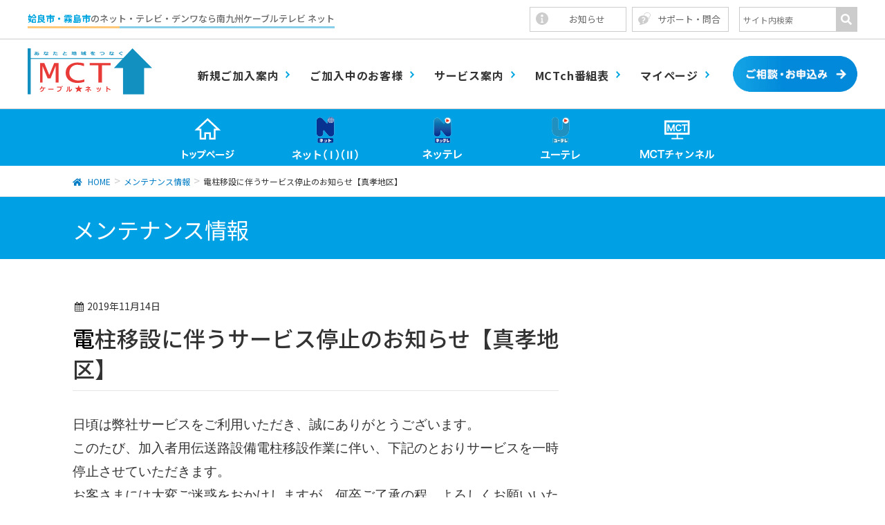

--- FILE ---
content_type: text/html; charset=UTF-8
request_url: https://www.mct.jp/mainte-new/20191114-2/
body_size: 15936
content:
<!DOCTYPE html>
<html dir="ltr" lang="ja" prefix="og: https://ogp.me/ns#">
<head>
<meta charset="utf-8">
<meta http-equiv="X-UA-Compatible" content="IE=edge">
<meta name="viewport" content="width=device-width, initial-scale=1">
<!-- Google tag (gtag.js) --><script async src="https://www.googletagmanager.com/gtag/js?id=UA-63074231-2"></script><script>window.dataLayer = window.dataLayer || [];function gtag(){dataLayer.push(arguments);}gtag('js', new Date());gtag('config', 'UA-63074231-2');</script>
<title>電柱移設に伴うサービス停止のお知らせ【真孝地区】 | 南九州ケーブルテレビネット</title>

		<!-- All in One SEO 4.7.7.1 - aioseo.com -->
	<meta name="robots" content="max-image-preview:large" />
	<meta name="author" content="MCT野間"/>
	<link rel="canonical" href="https://www.mct.jp/mainte-new/20191114-2/" />
	<meta name="generator" content="All in One SEO (AIOSEO) 4.7.7.1" />
		<meta property="og:locale" content="ja_JP" />
		<meta property="og:site_name" content="南九州ケーブルテレビネット | 国分・隼人・姶良・加治木でサービスを行っている南九州ケーブルテレビネット(株)の公式ホームページです。テレビのことやインターネットについてサポート万全のMCTにお任せください" />
		<meta property="og:type" content="article" />
		<meta property="og:title" content="電柱移設に伴うサービス停止のお知らせ【真孝地区】 | 南九州ケーブルテレビネット" />
		<meta property="og:url" content="https://www.mct.jp/mainte-new/20191114-2/" />
		<meta property="article:published_time" content="2019-11-13T23:14:14+00:00" />
		<meta property="article:modified_time" content="2019-11-13T23:14:14+00:00" />
		<meta property="article:publisher" content="https://www.facebook.com/mct.catv/" />
		<meta name="twitter:card" content="summary" />
		<meta name="twitter:title" content="電柱移設に伴うサービス停止のお知らせ【真孝地区】 | 南九州ケーブルテレビネット" />
		<meta name="google" content="nositelinkssearchbox" />
		<script type="application/ld+json" class="aioseo-schema">
			{"@context":"https:\/\/schema.org","@graph":[{"@type":"BreadcrumbList","@id":"https:\/\/www.mct.jp\/mainte-new\/20191114-2\/#breadcrumblist","itemListElement":[{"@type":"ListItem","@id":"https:\/\/www.mct.jp\/#listItem","position":1,"name":"\u5bb6","item":"https:\/\/www.mct.jp\/","nextItem":{"@type":"ListItem","@id":"https:\/\/www.mct.jp\/mainte-new\/20191114-2\/#listItem","name":"\u96fb\u67f1\u79fb\u8a2d\u306b\u4f34\u3046\u30b5\u30fc\u30d3\u30b9\u505c\u6b62\u306e\u304a\u77e5\u3089\u305b\u3010\u771f\u5b5d\u5730\u533a\u3011"}},{"@type":"ListItem","@id":"https:\/\/www.mct.jp\/mainte-new\/20191114-2\/#listItem","position":2,"name":"\u96fb\u67f1\u79fb\u8a2d\u306b\u4f34\u3046\u30b5\u30fc\u30d3\u30b9\u505c\u6b62\u306e\u304a\u77e5\u3089\u305b\u3010\u771f\u5b5d\u5730\u533a\u3011","previousItem":{"@type":"ListItem","@id":"https:\/\/www.mct.jp\/#listItem","name":"\u5bb6"}}]},{"@type":"Organization","@id":"https:\/\/www.mct.jp\/#organization","name":"\u5357\u4e5d\u5dde\u30b1\u30fc\u30d6\u30eb\u30c6\u30ec\u30d3\u30cd\u30c3\u30c8\u682a\u5f0f\u4f1a\u793e","description":"\u56fd\u5206\u30fb\u96bc\u4eba\u30fb\u59f6\u826f\u30fb\u52a0\u6cbb\u6728\u3067\u30b5\u30fc\u30d3\u30b9\u3092\u884c\u3063\u3066\u3044\u308b\u5357\u4e5d\u5dde\u30b1\u30fc\u30d6\u30eb\u30c6\u30ec\u30d3\u30cd\u30c3\u30c8(\u682a)\u306e\u516c\u5f0f\u30db\u30fc\u30e0\u30da\u30fc\u30b8\u3067\u3059\u3002\u30c6\u30ec\u30d3\u306e\u3053\u3068\u3084\u30a4\u30f3\u30bf\u30fc\u30cd\u30c3\u30c8\u306b\u3064\u3044\u3066\u30b5\u30dd\u30fc\u30c8\u4e07\u5168\u306eMCT\u306b\u304a\u4efb\u305b\u304f\u3060\u3055\u3044","url":"https:\/\/www.mct.jp\/","telephone":"+81995430113","logo":{"@type":"ImageObject","url":"https:\/\/www.mct.jp\/wp-content\/uploads\/2023\/08\/05f6aeee16e03155b1df693dee471756.png","@id":"https:\/\/www.mct.jp\/mainte-new\/20191114-2\/#organizationLogo","width":1689,"height":657},"image":{"@id":"https:\/\/www.mct.jp\/mainte-new\/20191114-2\/#organizationLogo"},"sameAs":["https:\/\/www.facebook.com\/mct.catv\/","https:\/\/www.instagram.com\/mctarianet\/","https:\/\/www.youtube.com\/channel\/UCIsteePquV_6whv8gYawpxg"]},{"@type":"Person","@id":"https:\/\/www.mct.jp\/author\/adminmct\/#author","url":"https:\/\/www.mct.jp\/author\/adminmct\/","name":"MCT\u91ce\u9593","image":{"@type":"ImageObject","@id":"https:\/\/www.mct.jp\/mainte-new\/20191114-2\/#authorImage","url":"https:\/\/secure.gravatar.com\/avatar\/5b869bb9b42537767f1107df33edc54b?s=96&d=mm&r=g","width":96,"height":96,"caption":"MCT\u91ce\u9593"}},{"@type":"WebPage","@id":"https:\/\/www.mct.jp\/mainte-new\/20191114-2\/#webpage","url":"https:\/\/www.mct.jp\/mainte-new\/20191114-2\/","name":"\u96fb\u67f1\u79fb\u8a2d\u306b\u4f34\u3046\u30b5\u30fc\u30d3\u30b9\u505c\u6b62\u306e\u304a\u77e5\u3089\u305b\u3010\u771f\u5b5d\u5730\u533a\u3011 | \u5357\u4e5d\u5dde\u30b1\u30fc\u30d6\u30eb\u30c6\u30ec\u30d3\u30cd\u30c3\u30c8","inLanguage":"ja","isPartOf":{"@id":"https:\/\/www.mct.jp\/#website"},"breadcrumb":{"@id":"https:\/\/www.mct.jp\/mainte-new\/20191114-2\/#breadcrumblist"},"author":{"@id":"https:\/\/www.mct.jp\/author\/adminmct\/#author"},"creator":{"@id":"https:\/\/www.mct.jp\/author\/adminmct\/#author"},"datePublished":"2019-11-14T08:14:14+09:00","dateModified":"2019-11-14T08:14:14+09:00"},{"@type":"WebSite","@id":"https:\/\/www.mct.jp\/#website","url":"https:\/\/www.mct.jp\/","name":"\u5357\u4e5d\u5dde\u30b1\u30fc\u30d6\u30eb\u30c6\u30ec\u30d3\u30cd\u30c3\u30c8","description":"\u56fd\u5206\u30fb\u96bc\u4eba\u30fb\u59f6\u826f\u30fb\u52a0\u6cbb\u6728\u3067\u30b5\u30fc\u30d3\u30b9\u3092\u884c\u3063\u3066\u3044\u308b\u5357\u4e5d\u5dde\u30b1\u30fc\u30d6\u30eb\u30c6\u30ec\u30d3\u30cd\u30c3\u30c8(\u682a)\u306e\u516c\u5f0f\u30db\u30fc\u30e0\u30da\u30fc\u30b8\u3067\u3059\u3002\u30c6\u30ec\u30d3\u306e\u3053\u3068\u3084\u30a4\u30f3\u30bf\u30fc\u30cd\u30c3\u30c8\u306b\u3064\u3044\u3066\u30b5\u30dd\u30fc\u30c8\u4e07\u5168\u306eMCT\u306b\u304a\u4efb\u305b\u304f\u3060\u3055\u3044","inLanguage":"ja","publisher":{"@id":"https:\/\/www.mct.jp\/#organization"}}]}
		</script>
		<!-- All in One SEO -->

<link rel='dns-prefetch' href='//www.google.com' />
<link rel='dns-prefetch' href='//oss.maxcdn.com' />
<link rel="alternate" type="application/rss+xml" title="南九州ケーブルテレビネット &raquo; フィード" href="https://www.mct.jp/feed/" />
<link rel="alternate" type="application/rss+xml" title="南九州ケーブルテレビネット &raquo; コメントフィード" href="https://www.mct.jp/comments/feed/" />
<meta name="description" content="日頃は弊社サービスをご利用いただき、誠にありがとうございます。このたび、加入者用伝送路設備電柱移設作業に伴い、下記のとおりサービスを一時停止させていただきます。お客さまには大変ご迷惑をおかけしますが、何卒ご了承の程、よろしくお願いいたします。&nbsp;記１．作業日時開始日時：２０１９年１１月２２日（金）午後１時００分終了日時：２０１９年１１月２２日（金）午後２時００分&nbsp;２．影響時間上記時間帯において、断続的に、下" /><script type="text/javascript">
/* <![CDATA[ */
window._wpemojiSettings = {"baseUrl":"https:\/\/s.w.org\/images\/core\/emoji\/14.0.0\/72x72\/","ext":".png","svgUrl":"https:\/\/s.w.org\/images\/core\/emoji\/14.0.0\/svg\/","svgExt":".svg","source":{"concatemoji":"https:\/\/www.mct.jp\/wp-includes\/js\/wp-emoji-release.min.js?ver=6.4.7"}};
/*! This file is auto-generated */
!function(i,n){var o,s,e;function c(e){try{var t={supportTests:e,timestamp:(new Date).valueOf()};sessionStorage.setItem(o,JSON.stringify(t))}catch(e){}}function p(e,t,n){e.clearRect(0,0,e.canvas.width,e.canvas.height),e.fillText(t,0,0);var t=new Uint32Array(e.getImageData(0,0,e.canvas.width,e.canvas.height).data),r=(e.clearRect(0,0,e.canvas.width,e.canvas.height),e.fillText(n,0,0),new Uint32Array(e.getImageData(0,0,e.canvas.width,e.canvas.height).data));return t.every(function(e,t){return e===r[t]})}function u(e,t,n){switch(t){case"flag":return n(e,"\ud83c\udff3\ufe0f\u200d\u26a7\ufe0f","\ud83c\udff3\ufe0f\u200b\u26a7\ufe0f")?!1:!n(e,"\ud83c\uddfa\ud83c\uddf3","\ud83c\uddfa\u200b\ud83c\uddf3")&&!n(e,"\ud83c\udff4\udb40\udc67\udb40\udc62\udb40\udc65\udb40\udc6e\udb40\udc67\udb40\udc7f","\ud83c\udff4\u200b\udb40\udc67\u200b\udb40\udc62\u200b\udb40\udc65\u200b\udb40\udc6e\u200b\udb40\udc67\u200b\udb40\udc7f");case"emoji":return!n(e,"\ud83e\udef1\ud83c\udffb\u200d\ud83e\udef2\ud83c\udfff","\ud83e\udef1\ud83c\udffb\u200b\ud83e\udef2\ud83c\udfff")}return!1}function f(e,t,n){var r="undefined"!=typeof WorkerGlobalScope&&self instanceof WorkerGlobalScope?new OffscreenCanvas(300,150):i.createElement("canvas"),a=r.getContext("2d",{willReadFrequently:!0}),o=(a.textBaseline="top",a.font="600 32px Arial",{});return e.forEach(function(e){o[e]=t(a,e,n)}),o}function t(e){var t=i.createElement("script");t.src=e,t.defer=!0,i.head.appendChild(t)}"undefined"!=typeof Promise&&(o="wpEmojiSettingsSupports",s=["flag","emoji"],n.supports={everything:!0,everythingExceptFlag:!0},e=new Promise(function(e){i.addEventListener("DOMContentLoaded",e,{once:!0})}),new Promise(function(t){var n=function(){try{var e=JSON.parse(sessionStorage.getItem(o));if("object"==typeof e&&"number"==typeof e.timestamp&&(new Date).valueOf()<e.timestamp+604800&&"object"==typeof e.supportTests)return e.supportTests}catch(e){}return null}();if(!n){if("undefined"!=typeof Worker&&"undefined"!=typeof OffscreenCanvas&&"undefined"!=typeof URL&&URL.createObjectURL&&"undefined"!=typeof Blob)try{var e="postMessage("+f.toString()+"("+[JSON.stringify(s),u.toString(),p.toString()].join(",")+"));",r=new Blob([e],{type:"text/javascript"}),a=new Worker(URL.createObjectURL(r),{name:"wpTestEmojiSupports"});return void(a.onmessage=function(e){c(n=e.data),a.terminate(),t(n)})}catch(e){}c(n=f(s,u,p))}t(n)}).then(function(e){for(var t in e)n.supports[t]=e[t],n.supports.everything=n.supports.everything&&n.supports[t],"flag"!==t&&(n.supports.everythingExceptFlag=n.supports.everythingExceptFlag&&n.supports[t]);n.supports.everythingExceptFlag=n.supports.everythingExceptFlag&&!n.supports.flag,n.DOMReady=!1,n.readyCallback=function(){n.DOMReady=!0}}).then(function(){return e}).then(function(){var e;n.supports.everything||(n.readyCallback(),(e=n.source||{}).concatemoji?t(e.concatemoji):e.wpemoji&&e.twemoji&&(t(e.twemoji),t(e.wpemoji)))}))}((window,document),window._wpemojiSettings);
/* ]]> */
</script>
<link rel='stylesheet' id='vkExUnit_common_style-css' href='https://www.mct.jp/wp-content/plugins/vk-all-in-one-expansion-unit/assets/css/vkExUnit_style.css?ver=9.94.1.1' type='text/css' media='all' />
<style id='vkExUnit_common_style-inline-css' type='text/css'>
.veu_promotion-alert__content--text { border: 1px solid rgba(0,0,0,0.125); padding: 0.5em 1em; border-radius: var(--vk-size-radius); margin-bottom: var(--vk-margin-block-bottom); font-size: 0.875rem; } /* Alert Content部分に段落タグを入れた場合に最後の段落の余白を0にする */ .veu_promotion-alert__content--text p:last-of-type{ margin-bottom:0; margin-top: 0; }
:root {--ver_page_top_button_url:url(https://www.mct.jp/wp-content/plugins/vk-all-in-one-expansion-unit/assets/images/to-top-btn-icon.svg);}@font-face {font-weight: normal;font-style: normal;font-family: "vk_sns";src: url("https://www.mct.jp/wp-content/plugins/vk-all-in-one-expansion-unit/inc/sns/icons/fonts/vk_sns.eot?-bq20cj");src: url("https://www.mct.jp/wp-content/plugins/vk-all-in-one-expansion-unit/inc/sns/icons/fonts/vk_sns.eot?#iefix-bq20cj") format("embedded-opentype"),url("https://www.mct.jp/wp-content/plugins/vk-all-in-one-expansion-unit/inc/sns/icons/fonts/vk_sns.woff?-bq20cj") format("woff"),url("https://www.mct.jp/wp-content/plugins/vk-all-in-one-expansion-unit/inc/sns/icons/fonts/vk_sns.ttf?-bq20cj") format("truetype"),url("https://www.mct.jp/wp-content/plugins/vk-all-in-one-expansion-unit/inc/sns/icons/fonts/vk_sns.svg?-bq20cj#vk_sns") format("svg");}
</style>
<style id='wp-emoji-styles-inline-css' type='text/css'>

	img.wp-smiley, img.emoji {
		display: inline !important;
		border: none !important;
		box-shadow: none !important;
		height: 1em !important;
		width: 1em !important;
		margin: 0 0.07em !important;
		vertical-align: -0.1em !important;
		background: none !important;
		padding: 0 !important;
	}
</style>
<link rel='stylesheet' id='wp-block-library-css' href='https://www.mct.jp/wp-includes/css/dist/block-library/style.min.css?ver=6.4.7' type='text/css' media='all' />
<style id='pdfemb-pdf-embedder-viewer-style-inline-css' type='text/css'>
.wp-block-pdfemb-pdf-embedder-viewer{max-width:none}

</style>
<style id='classic-theme-styles-inline-css' type='text/css'>
/*! This file is auto-generated */
.wp-block-button__link{color:#fff;background-color:#32373c;border-radius:9999px;box-shadow:none;text-decoration:none;padding:calc(.667em + 2px) calc(1.333em + 2px);font-size:1.125em}.wp-block-file__button{background:#32373c;color:#fff;text-decoration:none}
</style>
<style id='global-styles-inline-css' type='text/css'>
body{--wp--preset--color--black: #000000;--wp--preset--color--cyan-bluish-gray: #abb8c3;--wp--preset--color--white: #ffffff;--wp--preset--color--pale-pink: #f78da7;--wp--preset--color--vivid-red: #cf2e2e;--wp--preset--color--luminous-vivid-orange: #ff6900;--wp--preset--color--luminous-vivid-amber: #fcb900;--wp--preset--color--light-green-cyan: #7bdcb5;--wp--preset--color--vivid-green-cyan: #00d084;--wp--preset--color--pale-cyan-blue: #8ed1fc;--wp--preset--color--vivid-cyan-blue: #0693e3;--wp--preset--color--vivid-purple: #9b51e0;--wp--preset--gradient--vivid-cyan-blue-to-vivid-purple: linear-gradient(135deg,rgba(6,147,227,1) 0%,rgb(155,81,224) 100%);--wp--preset--gradient--light-green-cyan-to-vivid-green-cyan: linear-gradient(135deg,rgb(122,220,180) 0%,rgb(0,208,130) 100%);--wp--preset--gradient--luminous-vivid-amber-to-luminous-vivid-orange: linear-gradient(135deg,rgba(252,185,0,1) 0%,rgba(255,105,0,1) 100%);--wp--preset--gradient--luminous-vivid-orange-to-vivid-red: linear-gradient(135deg,rgba(255,105,0,1) 0%,rgb(207,46,46) 100%);--wp--preset--gradient--very-light-gray-to-cyan-bluish-gray: linear-gradient(135deg,rgb(238,238,238) 0%,rgb(169,184,195) 100%);--wp--preset--gradient--cool-to-warm-spectrum: linear-gradient(135deg,rgb(74,234,220) 0%,rgb(151,120,209) 20%,rgb(207,42,186) 40%,rgb(238,44,130) 60%,rgb(251,105,98) 80%,rgb(254,248,76) 100%);--wp--preset--gradient--blush-light-purple: linear-gradient(135deg,rgb(255,206,236) 0%,rgb(152,150,240) 100%);--wp--preset--gradient--blush-bordeaux: linear-gradient(135deg,rgb(254,205,165) 0%,rgb(254,45,45) 50%,rgb(107,0,62) 100%);--wp--preset--gradient--luminous-dusk: linear-gradient(135deg,rgb(255,203,112) 0%,rgb(199,81,192) 50%,rgb(65,88,208) 100%);--wp--preset--gradient--pale-ocean: linear-gradient(135deg,rgb(255,245,203) 0%,rgb(182,227,212) 50%,rgb(51,167,181) 100%);--wp--preset--gradient--electric-grass: linear-gradient(135deg,rgb(202,248,128) 0%,rgb(113,206,126) 100%);--wp--preset--gradient--midnight: linear-gradient(135deg,rgb(2,3,129) 0%,rgb(40,116,252) 100%);--wp--preset--font-size--small: 13px;--wp--preset--font-size--medium: 20px;--wp--preset--font-size--large: 36px;--wp--preset--font-size--x-large: 42px;--wp--preset--spacing--20: 0.44rem;--wp--preset--spacing--30: 0.67rem;--wp--preset--spacing--40: 1rem;--wp--preset--spacing--50: 1.5rem;--wp--preset--spacing--60: 2.25rem;--wp--preset--spacing--70: 3.38rem;--wp--preset--spacing--80: 5.06rem;--wp--preset--shadow--natural: 6px 6px 9px rgba(0, 0, 0, 0.2);--wp--preset--shadow--deep: 12px 12px 50px rgba(0, 0, 0, 0.4);--wp--preset--shadow--sharp: 6px 6px 0px rgba(0, 0, 0, 0.2);--wp--preset--shadow--outlined: 6px 6px 0px -3px rgba(255, 255, 255, 1), 6px 6px rgba(0, 0, 0, 1);--wp--preset--shadow--crisp: 6px 6px 0px rgba(0, 0, 0, 1);}:where(.is-layout-flex){gap: 0.5em;}:where(.is-layout-grid){gap: 0.5em;}body .is-layout-flow > .alignleft{float: left;margin-inline-start: 0;margin-inline-end: 2em;}body .is-layout-flow > .alignright{float: right;margin-inline-start: 2em;margin-inline-end: 0;}body .is-layout-flow > .aligncenter{margin-left: auto !important;margin-right: auto !important;}body .is-layout-constrained > .alignleft{float: left;margin-inline-start: 0;margin-inline-end: 2em;}body .is-layout-constrained > .alignright{float: right;margin-inline-start: 2em;margin-inline-end: 0;}body .is-layout-constrained > .aligncenter{margin-left: auto !important;margin-right: auto !important;}body .is-layout-constrained > :where(:not(.alignleft):not(.alignright):not(.alignfull)){max-width: var(--wp--style--global--content-size);margin-left: auto !important;margin-right: auto !important;}body .is-layout-constrained > .alignwide{max-width: var(--wp--style--global--wide-size);}body .is-layout-flex{display: flex;}body .is-layout-flex{flex-wrap: wrap;align-items: center;}body .is-layout-flex > *{margin: 0;}body .is-layout-grid{display: grid;}body .is-layout-grid > *{margin: 0;}:where(.wp-block-columns.is-layout-flex){gap: 2em;}:where(.wp-block-columns.is-layout-grid){gap: 2em;}:where(.wp-block-post-template.is-layout-flex){gap: 1.25em;}:where(.wp-block-post-template.is-layout-grid){gap: 1.25em;}.has-black-color{color: var(--wp--preset--color--black) !important;}.has-cyan-bluish-gray-color{color: var(--wp--preset--color--cyan-bluish-gray) !important;}.has-white-color{color: var(--wp--preset--color--white) !important;}.has-pale-pink-color{color: var(--wp--preset--color--pale-pink) !important;}.has-vivid-red-color{color: var(--wp--preset--color--vivid-red) !important;}.has-luminous-vivid-orange-color{color: var(--wp--preset--color--luminous-vivid-orange) !important;}.has-luminous-vivid-amber-color{color: var(--wp--preset--color--luminous-vivid-amber) !important;}.has-light-green-cyan-color{color: var(--wp--preset--color--light-green-cyan) !important;}.has-vivid-green-cyan-color{color: var(--wp--preset--color--vivid-green-cyan) !important;}.has-pale-cyan-blue-color{color: var(--wp--preset--color--pale-cyan-blue) !important;}.has-vivid-cyan-blue-color{color: var(--wp--preset--color--vivid-cyan-blue) !important;}.has-vivid-purple-color{color: var(--wp--preset--color--vivid-purple) !important;}.has-black-background-color{background-color: var(--wp--preset--color--black) !important;}.has-cyan-bluish-gray-background-color{background-color: var(--wp--preset--color--cyan-bluish-gray) !important;}.has-white-background-color{background-color: var(--wp--preset--color--white) !important;}.has-pale-pink-background-color{background-color: var(--wp--preset--color--pale-pink) !important;}.has-vivid-red-background-color{background-color: var(--wp--preset--color--vivid-red) !important;}.has-luminous-vivid-orange-background-color{background-color: var(--wp--preset--color--luminous-vivid-orange) !important;}.has-luminous-vivid-amber-background-color{background-color: var(--wp--preset--color--luminous-vivid-amber) !important;}.has-light-green-cyan-background-color{background-color: var(--wp--preset--color--light-green-cyan) !important;}.has-vivid-green-cyan-background-color{background-color: var(--wp--preset--color--vivid-green-cyan) !important;}.has-pale-cyan-blue-background-color{background-color: var(--wp--preset--color--pale-cyan-blue) !important;}.has-vivid-cyan-blue-background-color{background-color: var(--wp--preset--color--vivid-cyan-blue) !important;}.has-vivid-purple-background-color{background-color: var(--wp--preset--color--vivid-purple) !important;}.has-black-border-color{border-color: var(--wp--preset--color--black) !important;}.has-cyan-bluish-gray-border-color{border-color: var(--wp--preset--color--cyan-bluish-gray) !important;}.has-white-border-color{border-color: var(--wp--preset--color--white) !important;}.has-pale-pink-border-color{border-color: var(--wp--preset--color--pale-pink) !important;}.has-vivid-red-border-color{border-color: var(--wp--preset--color--vivid-red) !important;}.has-luminous-vivid-orange-border-color{border-color: var(--wp--preset--color--luminous-vivid-orange) !important;}.has-luminous-vivid-amber-border-color{border-color: var(--wp--preset--color--luminous-vivid-amber) !important;}.has-light-green-cyan-border-color{border-color: var(--wp--preset--color--light-green-cyan) !important;}.has-vivid-green-cyan-border-color{border-color: var(--wp--preset--color--vivid-green-cyan) !important;}.has-pale-cyan-blue-border-color{border-color: var(--wp--preset--color--pale-cyan-blue) !important;}.has-vivid-cyan-blue-border-color{border-color: var(--wp--preset--color--vivid-cyan-blue) !important;}.has-vivid-purple-border-color{border-color: var(--wp--preset--color--vivid-purple) !important;}.has-vivid-cyan-blue-to-vivid-purple-gradient-background{background: var(--wp--preset--gradient--vivid-cyan-blue-to-vivid-purple) !important;}.has-light-green-cyan-to-vivid-green-cyan-gradient-background{background: var(--wp--preset--gradient--light-green-cyan-to-vivid-green-cyan) !important;}.has-luminous-vivid-amber-to-luminous-vivid-orange-gradient-background{background: var(--wp--preset--gradient--luminous-vivid-amber-to-luminous-vivid-orange) !important;}.has-luminous-vivid-orange-to-vivid-red-gradient-background{background: var(--wp--preset--gradient--luminous-vivid-orange-to-vivid-red) !important;}.has-very-light-gray-to-cyan-bluish-gray-gradient-background{background: var(--wp--preset--gradient--very-light-gray-to-cyan-bluish-gray) !important;}.has-cool-to-warm-spectrum-gradient-background{background: var(--wp--preset--gradient--cool-to-warm-spectrum) !important;}.has-blush-light-purple-gradient-background{background: var(--wp--preset--gradient--blush-light-purple) !important;}.has-blush-bordeaux-gradient-background{background: var(--wp--preset--gradient--blush-bordeaux) !important;}.has-luminous-dusk-gradient-background{background: var(--wp--preset--gradient--luminous-dusk) !important;}.has-pale-ocean-gradient-background{background: var(--wp--preset--gradient--pale-ocean) !important;}.has-electric-grass-gradient-background{background: var(--wp--preset--gradient--electric-grass) !important;}.has-midnight-gradient-background{background: var(--wp--preset--gradient--midnight) !important;}.has-small-font-size{font-size: var(--wp--preset--font-size--small) !important;}.has-medium-font-size{font-size: var(--wp--preset--font-size--medium) !important;}.has-large-font-size{font-size: var(--wp--preset--font-size--large) !important;}.has-x-large-font-size{font-size: var(--wp--preset--font-size--x-large) !important;}
.wp-block-navigation a:where(:not(.wp-element-button)){color: inherit;}
:where(.wp-block-post-template.is-layout-flex){gap: 1.25em;}:where(.wp-block-post-template.is-layout-grid){gap: 1.25em;}
:where(.wp-block-columns.is-layout-flex){gap: 2em;}:where(.wp-block-columns.is-layout-grid){gap: 2em;}
.wp-block-pullquote{font-size: 1.5em;line-height: 1.6;}
</style>
<link rel='stylesheet' id='contact-form-7-css' href='https://www.mct.jp/wp-content/plugins/contact-form-7/includes/css/styles.css?ver=5.9.3' type='text/css' media='all' />
<link rel='stylesheet' id='veu-cta-css' href='https://www.mct.jp/wp-content/plugins/vk-all-in-one-expansion-unit/inc/call-to-action/package/assets/css/style.css?ver=9.94.1.1' type='text/css' media='all' />
<link rel='stylesheet' id='hamburger.css-css' href='https://www.mct.jp/wp-content/plugins/wp-responsive-menu/assets/css/wpr-hamburger.css?ver=3.1.8' type='text/css' media='all' />
<link rel='stylesheet' id='wprmenu.css-css' href='https://www.mct.jp/wp-content/plugins/wp-responsive-menu/assets/css/wprmenu.css?ver=3.1.8' type='text/css' media='all' />
<style id='wprmenu.css-inline-css' type='text/css'>
@media only screen and ( max-width: 768px ) {html body div.wprm-wrapper {overflow: scroll;}#wprmenu_bar {background-image: url();background-size: cover ;background-repeat: repeat;}#wprmenu_bar {background-color: #00a0e4;}html body div#mg-wprm-wrap .wpr_submit .icon.icon-search {color: #ffffff;}#wprmenu_bar .menu_title,#wprmenu_bar .wprmenu_icon_menu,#wprmenu_bar .menu_title a {color: #ffffff;}#wprmenu_bar .menu_title a {font-size: 20px;font-weight: normal;}#mg-wprm-wrap li.menu-item a {font-size: 15px;text-transform: uppercase;font-weight: normal;}#mg-wprm-wrap li.menu-item-has-children ul.sub-menu a {font-size: 15px;text-transform: uppercase;font-weight: normal;}#mg-wprm-wrap li.current-menu-item > a {background: #00a0e4;}#mg-wprm-wrap li.current-menu-item > a,#mg-wprm-wrap li.current-menu-item span.wprmenu_icon{color: #ffffff !important;}#mg-wprm-wrap {background-color: #00a0e4;}.cbp-spmenu-push-toright,.cbp-spmenu-push-toright .mm-slideout {left: 80% ;}.cbp-spmenu-push-toleft {left: -80% ;}#mg-wprm-wrap.cbp-spmenu-right,#mg-wprm-wrap.cbp-spmenu-left,#mg-wprm-wrap.cbp-spmenu-right.custom,#mg-wprm-wrap.cbp-spmenu-left.custom,.cbp-spmenu-vertical {width: 80%;max-width: 400px;}#mg-wprm-wrap ul#wprmenu_menu_ul li.menu-item a,div#mg-wprm-wrap ul li span.wprmenu_icon {color: #ffffff;}#mg-wprm-wrap ul#wprmenu_menu_ul li.menu-item:valid ~ a{color: #ffffff;}#mg-wprm-wrap ul#wprmenu_menu_ul li.menu-item a:hover {background: #00a0e4;color: #ffffff !important;}div#mg-wprm-wrap ul>li:hover>span.wprmenu_icon {color: #ffffff !important;}.wprmenu_bar .hamburger-inner,.wprmenu_bar .hamburger-inner::before,.wprmenu_bar .hamburger-inner::after {background: #ffffff;}.wprmenu_bar .hamburger:hover .hamburger-inner,.wprmenu_bar .hamburger:hover .hamburger-inner::before,.wprmenu_bar .hamburger:hover .hamburger-inner::after {background: #ffffff;}#wprmenu_menu.left {width:80%;left: -80%;right: auto;}#wprmenu_menu.right {width:80%;right: -80%;left: auto;}.wprmenu_bar .hamburger {float: right;}.wprmenu_bar #custom_menu_icon.hamburger {top: px;right: 0px;float: right;background-color: #cccccc;}html body div#wprmenu_bar {height : 42px;}#mg-wprm-wrap.cbp-spmenu-left,#mg-wprm-wrap.cbp-spmenu-right,#mg-widgetmenu-wrap.cbp-spmenu-widget-left,#mg-widgetmenu-wrap.cbp-spmenu-widget-right {top: 42px !important;}#header{ display: none !important; }.wpr_custom_menu #custom_menu_icon {display: block;}html { padding-top: 42px !important; }#wprmenu_bar,#mg-wprm-wrap { display: block; }div#wpadminbar { position: fixed; }}
</style>
<link rel='stylesheet' id='wpr_icons-css' href='https://www.mct.jp/wp-content/plugins/wp-responsive-menu/inc/assets/icons/wpr-icons.css?ver=3.1.8' type='text/css' media='all' />
<link rel='stylesheet' id='font-awesome-css' href='https://www.mct.jp/wp-content/themes/lightning/library/font-awesome/4.7.0/css/font-awesome.min.css?ver=4.7.0' type='text/css' media='all' />
<link rel='stylesheet' id='lightning-design-style-css' href='https://www.mct.jp/wp-content/themes/lightning/design_skin/origin/css/style.css?ver=4.1.5' type='text/css' media='all' />
<style id='lightning-design-style-inline-css' type='text/css'>
/* ltg theme common*/.color_key_bg,.color_key_bg_hover:hover{background-color: #00a0e4;}.color_key_txt,.color_key_txt_hover:hover{color: #00a0e4;}.color_key_border,.color_key_border_hover:hover{border-color: #00a0e4;}.color_key_dark_bg,.color_key_dark_bg_hover:hover{background-color: #007cc4;}.color_key_dark_txt,.color_key_dark_txt_hover:hover{color: #007cc4;}.color_key_dark_border,.color_key_dark_border_hover:hover{border-color: #007cc4;}
.veu_color_txt_key { color:#007cc4 ; }.veu_color_bg_key { background-color:#007cc4 ; }.veu_color_border_key { border-color:#007cc4 ; }.btn-default { border-color:#00a0e4;color:#00a0e4;}.btn-default:focus,.btn-default:hover { border-color:#00a0e4;background-color: #00a0e4; }.btn-primary { background-color:#00a0e4;border-color:#007cc4; }.btn-primary:focus,.btn-primary:hover { background-color:#007cc4;border-color:#00a0e4; }
a { color:#007cc4 ; }a:hover { color:#00a0e4 ; }ul.gMenu a:hover { color:#00a0e4; }.page-header { background-color:#00a0e4; }h1.entry-title:first-letter,.single h1.entry-title:first-letter { color:#00a0e4; }h2,.mainSection-title { border-top-color:#00a0e4; }h3:after,.subSection-title:after { border-bottom-color:#00a0e4; }.media .media-body .media-heading a:hover { color:#00a0e4; }ul.page-numbers li span.page-numbers.current { background-color:#00a0e4; }.pager li > a { border-color:#00a0e4;color:#00a0e4;}.pager li > a:hover { background-color:#00a0e4;color:#fff;}footer { border-top-color:#00a0e4; }dt { border-left-color:#00a0e4; }@media (min-width: 768px){ ul.gMenu > li > a:hover:after, ul.gMenu > li.current-post-ancestor > a:after, ul.gMenu > li.current-menu-item > a:after, ul.gMenu > li.current-menu-parent > a:after, ul.gMenu > li.current-menu-ancestor > a:after, ul.gMenu > li.current_page_parent > a:after, ul.gMenu > li.current_page_ancestor > a:after { border-bottom-color: #00a0e4 ; } ul.gMenu > li > a:hover .gMenu_description { color: #00a0e4 ; }} /* @media (min-width: 768px) */
</style>
<link rel='stylesheet' id='lightning-theme-style-css' href='https://www.mct.jp/wp-content/themes/mct_teema/style.css?ver=4.1.5' type='text/css' media='all' />
<link rel='stylesheet' id='ms-main-css' href='https://www.mct.jp/wp-content/plugins/masterslider/public/assets/css/masterslider.main.css?ver=3.2.7' type='text/css' media='all' />
<link rel='stylesheet' id='ms-custom-css' href='https://www.mct.jp/wp-content/uploads/masterslider/custom.css?ver=123.9' type='text/css' media='all' />
<script type="text/javascript" src="https://www.mct.jp/wp-includes/js/jquery/jquery.min.js?ver=3.7.1" id="jquery-core-js"></script>
<script type="text/javascript" src="https://www.mct.jp/wp-includes/js/jquery/jquery-migrate.min.js?ver=3.4.1" id="jquery-migrate-js"></script>
<script type="text/javascript" src="https://www.mct.jp/wp-content/plugins/wp-responsive-menu/assets/js/modernizr.custom.js?ver=3.1.8" id="modernizr-js"></script>
<script type="text/javascript" src="https://www.mct.jp/wp-content/plugins/wp-responsive-menu/assets/js/touchSwipe.js?ver=3.1.8" id="touchSwipe-js"></script>
<script type="text/javascript" id="wprmenu.js-js-extra">
/* <![CDATA[ */
var wprmenu = {"zooming":"","from_width":"768","push_width":"400","menu_width":"80","parent_click":"","swipe":"","enable_overlay":""};
/* ]]> */
</script>
<script type="text/javascript" src="https://www.mct.jp/wp-content/plugins/wp-responsive-menu/assets/js/wprmenu.js?ver=3.1.8" id="wprmenu.js-js"></script>
<!--[if lt IE 9]>
<script type="text/javascript" src="//oss.maxcdn.com/html5shiv/3.7.2/html5shiv.min.js?ver=6.4.7" id="html5shiv-js"></script>
<![endif]-->
<!--[if lt IE 9]>
<script type="text/javascript" src="//oss.maxcdn.com/respond/1.4.2/respond.min.js?ver=6.4.7" id="respond-js"></script>
<![endif]-->
<script type="text/javascript" src="https://www.mct.jp/wp-content/themes/lightning/js/lightning.min.js?ver=4.1.5" id="lightning-js-js"></script>
<link rel="https://api.w.org/" href="https://www.mct.jp/wp-json/" /><link rel="EditURI" type="application/rsd+xml" title="RSD" href="https://www.mct.jp/xmlrpc.php?rsd" />
<meta name="generator" content="WordPress 6.4.7" />
<link rel='shortlink' href='https://www.mct.jp/?p=3645' />
<link rel="alternate" type="application/json+oembed" href="https://www.mct.jp/wp-json/oembed/1.0/embed?url=https%3A%2F%2Fwww.mct.jp%2Fmainte-new%2F20191114-2%2F" />
<link rel="alternate" type="text/xml+oembed" href="https://www.mct.jp/wp-json/oembed/1.0/embed?url=https%3A%2F%2Fwww.mct.jp%2Fmainte-new%2F20191114-2%2F&#038;format=xml" />
<script>var ms_grabbing_curosr='https://www.mct.jp/wp-content/plugins/masterslider/public/assets/css/common/grabbing.cur',ms_grab_curosr='https://www.mct.jp/wp-content/plugins/masterslider/public/assets/css/common/grab.cur';</script>
<meta name="generator" content="MasterSlider 3.2.7 - Responsive Touch Image Slider" />
<!-- [ VK All in One Expansion Unit OGP ] -->
<meta property="og:site_name" content="南九州ケーブルテレビネット" />
<meta property="og:url" content="https://www.mct.jp/mainte-new/20191114-2/" />
<meta property="og:title" content="電柱移設に伴うサービス停止のお知らせ【真孝地区】 | 南九州ケーブルテレビネット" />
<meta property="og:description" content="日頃は弊社サービスをご利用いただき、誠にありがとうございます。このたび、加入者用伝送路設備電柱移設作業に伴い、下記のとおりサービスを一時停止させていただきます。お客さまには大変ご迷惑をおかけしますが、何卒ご了承の程、よろしくお願いいたします。&nbsp;記１．作業日時開始日時：２０１９年１１月２２日（金）午後１時００分終了日時：２０１９年１１月２２日（金）午後２時００分&nbsp;２．影響時間上記時間帯において、断続的に、下" />
<meta property="og:type" content="article" />
<!-- [ / VK All in One Expansion Unit OGP ] -->
<!-- [ VK All in One Expansion Unit twitter card ] -->
<meta name="twitter:card" content="summary_large_image">
<meta name="twitter:description" content="日頃は弊社サービスをご利用いただき、誠にありがとうございます。このたび、加入者用伝送路設備電柱移設作業に伴い、下記のとおりサービスを一時停止させていただきます。お客さまには大変ご迷惑をおかけしますが、何卒ご了承の程、よろしくお願いいたします。&nbsp;記１．作業日時開始日時：２０１９年１１月２２日（金）午後１時００分終了日時：２０１９年１１月２２日（金）午後２時００分&nbsp;２．影響時間上記時間帯において、断続的に、下">
<meta name="twitter:title" content="電柱移設に伴うサービス停止のお知らせ【真孝地区】 | 南九州ケーブルテレビネット">
<meta name="twitter:url" content="https://www.mct.jp/mainte-new/20191114-2/">
	<meta name="twitter:domain" content="www.mct.jp">
	<!-- [ / VK All in One Expansion Unit twitter card ] -->
	<link rel="icon" href="https://www.mct.jp/wp-content/uploads/2023/12/cropped-MCTbana_sq-32x32.png" sizes="32x32" />
<link rel="icon" href="https://www.mct.jp/wp-content/uploads/2023/12/cropped-MCTbana_sq-192x192.png" sizes="192x192" />
<link rel="apple-touch-icon" href="https://www.mct.jp/wp-content/uploads/2023/12/cropped-MCTbana_sq-180x180.png" />
<meta name="msapplication-TileImage" content="https://www.mct.jp/wp-content/uploads/2023/12/cropped-MCTbana_sq-270x270.png" />
		<style type="text/css" id="wp-custom-css">
			span2{
	background:linear-gradient(transparent 60%, #f6c 60%);
}		</style>
		<!-- [ VK All in One Expansion Unit Article Structure Data ] --><script type="application/ld+json">{"@context":"https://schema.org/","@type":"Article","headline":"電柱移設に伴うサービス停止のお知らせ【真孝地区】","image":"","datePublished":"2019-11-14T08:14:14+09:00","dateModified":"2019-11-14T08:14:14+09:00","author":{"@type":"organization","name":"MCT野間","url":"https://www.mct.jp/","sameAs":""}}</script><!-- [ / VK All in One Expansion Unit Article Structure Data ] --><!-- Google tag (gtag.js) -->
<script async src="https://www.googletagmanager.com/gtag/js?id=G-HZ36F9DHB2"></script>
<script>
  window.dataLayer = window.dataLayer || [];
  function gtag(){dataLayer.push(arguments);}
  gtag('js', new Date());

  gtag('config', 'G-HZ36F9DHB2');
</script>	
	
<!-- Google Tag Manager -->
<script>(function(w,d,s,l,i){w[l]=w[l]||[];w[l].push({'gtm.start':
new Date().getTime(),event:'gtm.js'});var f=d.getElementsByTagName(s)[0],
j=d.createElement(s),dl=l!='dataLayer'?'&l='+l:'';j.async=true;j.src=
'https://www.googletagmanager.com/gtm.js?id='+i+dl;f.parentNode.insertBefore(j,f);
})(window,document,'script','dataLayer','GTM-NW8VCWT9');</script>
<!-- End Google Tag Manager -->

<!--「aos」CSSの読込-->
<link rel="stylesheet" href="https://cdnjs.cloudflare.com/ajax/libs/aos/2.1.1/aos.css">
<link rel="stylesheet" href="https://use.fontawesome.com/releases/v5.0.13/css/all.css" integrity="sha384-DNOHZ68U8hZfKXOrtjWvjxusGo9WQnrNx2sqG0tfsghAvtVlRW3tvkXWZh58N9jp" crossorigin="anonymous">

<!--swiper-->
<link rel="stylesheet" href="https://cdnjs.cloudflare.com/ajax/libs/Swiper/3.4.1/css/swiper.min.css">
  
<!-- hover:css -->
<link href="https://www.mct.jp/wp-content/themes/mct_teema/css/hover-min.css" rel="stylesheet" media="all">

<link rel="stylesheet" href="https://www.mct.jp/wp-content/themes/mct_teema/css/style.css">
<link rel="stylesheet" href="https://www.mct.jp/wp-content/themes/mct_teema/css/utility.css">
    
</head>
<body data-rsssl=1 class="mainte-new-template-default single single-mainte-new postid-3645 _masterslider _msp_version_3.2.7 post-name-20191114-2 post-type-mainte-new headfix header_height_changer">
    <!-- Google Tag Manager (noscript) -->
<noscript><iframe src="https://www.googletagmanager.com/ns.html?id=GTM-NW8VCWT9"
height="0" width="0" style="display:none;visibility:hidden"></iframe></noscript>
<!-- End Google Tag Manager (noscript) -->
	<div class="over-hide">

<!--「aos」JSの読込-->
<script src="https://cdnjs.cloudflare.com/ajax/libs/aos/2.1.1/aos.js"></script>
<script>
AOS.init({
offset: 200,
duration: 600,
easing: 'ease-in-sine',
delay: 100,
});

AOS.init({
once: true,
});
</script>

<script type="text/javascript" src="https://ajax.googleapis.com/ajax/libs/jquery/1.10.2/jquery.min.js"></script>

<!-- ヘッダー -->
<header>

<div class="header-top">
	<div class="-inner">
		<h2 class="copy"><span class="c-blue bold">姶良市・霧島市</span>のネット・テレビ・デンワなら南九州ケーブルテレビ ネット</h2>
		<div class="-wrap-btn">

			<a href="https://www.mct.jp/category/info" class="-btn">
				<img src="https://www.mct.jp/wp-content/themes/mct_teema/img/base/icon/i_info.svg" alt="" class="-i">お知らせ
			</a>
			<a href="https://www.mct.jp/faq_new" class="-btn">
				<img src="https://www.mct.jp/wp-content/themes/mct_teema/img/base/icon/i_contact.svg" alt="お問い合わせ" class="-i">サポート・問合</a>
			<form role="search" action="https://www.mct.jp/" method="get" class="search" >
				<label class="word">
					<input type="search" class="s" placeholder="サイト内検索" value="" name="s"/>
				</label>
				<button type='submit' name='action' value='send' aria-label="検索ボタン"><i class="fa fa-search"></i></button>
			</form>
		</div>
	</div>
</div>

<div class="header-pc">
	<div class="-inner">
		<a href="https://www.mct.jp" class="-logo">
			<h1>
				<img src="https://www.mct.jp/wp-content/themes/mct_teema/img/header/logo.svg" alt="南九州ケーブルテレビネット">
			</h1>
		</a>
		<div class="-wrap-nav">
			<ul class="-list">
				<li class="-item">
					<a href="https://www.mct.jp/#new-customer">新規ご加入案内</a>
				</li>
				<li class="-item">
					<a href="https://www.mct.jp/#support-guidance">ご加入中のお客様</a>
				</li>
				<li class="-item">
					<a href="https://www.mct.jp/#service">サービス案内</a>
				</li>
				<li class="-item">
					<a href="https://www.mct.jp/mct-ch/time-table/">MCTch番組表</a>
				</li>
				<li class="-item">
					<a href="https://www.mct.jp/mypage">マイページ</a>
				</li>
			</ul>
			<a href="https://www.mct.jp/contact-new" class="-btn-contact">
				<img src="https://www.mct.jp/wp-content/themes/mct_teema/img/header/btn_contact.png" alt="ご相談・お申込み">
			</a>
		</div>
	</div>
</div>

<!-- ナビメニュー -->
	<div class="cont-outer nav-cont">
		<div class="nav-mct center-block">
			<ul>
				<li class="nav-btn">
					<a href="https://www.mct.jp"><img src="https://www.mct.jp/wp-content/themes/mct_teema/img/header/navtop.png" alt="トップページ"></a>
				</li>
                <li class="nav-btn">
					<a href="https://www.mct.jp/net"><img src="https://www.mct.jp/wp-content/themes/mct_teema/img/header/nav_net1.png" alt="ネット（Ⅰ）（Ⅱ）"></a>
				</li>
                <li class="nav-btn">
					<a href="https://www.mct.jp/nettele"><img src="https://www.mct.jp/wp-content/themes/mct_teema/img/header/netteletop1.png" alt="ネッテレ"></a>
				</li>
				<li class="nav-btn">
					<a href="https://www.mct.jp/youtele"><img src="https://www.mct.jp/wp-content/themes/mct_teema/img/header/youteletop1.png" alt="ユーテレ"></a>
				</li>
				<li class="nav-btn">
					<a href="https://www.mct.jp/mct-ch"><img src="https://www.mct.jp/wp-content/themes/mct_teema/img/header/mctchtop.png" alt="ケーブルチャンネル"></a>
				</li>
			</ul>
		</div><!-- /.nav -->
	</div><!-- /.navCont -->
</header>

<!-- モバイル用ロゴ -->
<div class="top-img-sp pc-hide">
	<a href="https://www.mct.jp">
		<img src="https://www.mct.jp/wp-content/themes/mct_teema/img/header/logo.svg" alt="logotop" width="130" height="" />
	</a>
</div><!-- /.top-img-sp -->

<!-- [ .breadSection ] -->
<div class="section breadSection">
<div class="container">
<div class="row">
<ol class="breadcrumb" itemtype="http://schema.org/BreadcrumbList"><li id="panHome" itemprop="itemListElement" itemscope itemtype="http://schema.org/ListItem"><a itemprop="item" href="https://www.mct.jp/"><span itemprop="name"><i class="fa fa-home"></i> HOME</span></a></li><li itemprop="itemListElement" itemscope itemtype="http://schema.org/ListItem"><a itemprop="item" href="https://www.mct.jp/?post_type=mainte-new"><span itemprop="name">メンテナンス情報</span></a></li><li><span>電柱移設に伴うサービス停止のお知らせ【真孝地区】</span></li></ol>
</div>
</div>
</div>
<!-- [ /.breadSection ] --><div class="section page-header cont-outer"><div class="container"><div class="row"><div class="col-md-12">
<div class="page-header_pageTitle">
メンテナンス情報</div>
</div></div></div></div><!-- [ /.page-header ] -->


<div class="section siteContent">
<div class="container">
<div class="row">

<div class="col-md-8 mainSection" id="main" role="main">

<article id="post-3645" class="post-3645 mainte-new type-mainte-new status-publish hentry">
	<header>
	

<div class="entry-meta">
<span class="published entry-meta_items">2019年11月14日</span>



</div>
	<h1 class="entry-title">電柱移設に伴うサービス停止のお知らせ【真孝地区】</h1>
	</header>
	<div class="entry-body">
	<p>日頃は弊社サービスをご利用いただき、誠にありがとうございます。<br />
このたび、加入者用伝送路設備電柱移設作業に伴い、下記のとおりサービスを一時停止させていただきます。<br />
お客さまには大変ご迷惑をおかけしますが、何卒ご了承の程、よろしくお願いいたします。</p>
<p>&nbsp;</p>
<p style="text-align: center;">記</p>
<h3>１．作業日時</h3>
<p>開始日時：２０１９年１１月２２日（金）午後１時００分<br />
終了日時：２０１９年１１月２２日（金）午後２時００分</p>
<p>&nbsp;</p>
<h3>２．影響時間</h3>
<p>上記時間帯において、断続的に、下記サービスがご利用いただけません。</p>
<p>&nbsp;</p>
<h3>３．影響エリア</h3>
<p>霧島市隼人町真孝地区の一部</p>
<p>&nbsp;</p>
<h3>４．影響サービス</h3>
<p>ケーブルテレビ<br />
インターネット<br />
ケーブルプラス電話</p>
<p>&nbsp;</p>
<h3>５．作業内容</h3>
<p>加入者用伝送路設備電源設備移設作業のため</p>
<p>&nbsp;</p>
<h3>６．備考</h3>
<p>ケーブルプラス電話は、緊急通報（110番、119番）を含めまして上記影響時間内はご利用いただけません。<br />
誠に申し訳ございませんが、上記影響時間内につきましては携帯電話、公衆電話等からおかけいただきますようお願いいたします。</p>
<p>メンテナンス作業終了後、お客さま宅に設置のモデムまたはブロードバンドルーターの機器の仕様・設定により、回線が自動的に復旧しない場合がございます。<br />
このような場合には、お手数ですが、モデムやブロードバンドルーターの機器電源を一旦切／入していただくようお願いいたします。</p>
<p style="text-align: right;">以上</p>
	</div><!-- [ /.entry-body ] -->

	<div class="entry-footer">
	
	
		</div><!-- [ /.entry-footer ] -->

	
<div id="comments" class="comments-area">

	
	
	
	
</div><!-- #comments -->
</article>

<nav>
  <ul class="pager">
    <li class="previous"><a href="https://www.mct.jp/mainte-new/20191114/" rel="prev">電柱移設に伴うサービス停止のお知らせ【台明寺地区】</a></li>
    <li class="next"><a href="https://www.mct.jp/mainte-new/20191203/" rel="next">光幹線ケーブル修繕作業のお知らせ【霧島市国分北部地区全域】</a></li>
  </ul>
</nav>


<!-- 前に戻る・お問い合わせボタン -->
<div class="text-center row">
	<div class="col-sm-6">
		<a href="javascript:history.back();" class="square_btn_pink">
			<i class="fa fa-chevron-left"></i> 前のページに戻る
		</a>
	</div><!-- /.col-sm-6 -->
	
	<div class="col-sm-6">
		<a href="contact-top" class="square_btn">
			<i class="fa fa-envelope"></i> お問い合わせはこちら
		</a>
	</div><!-- /.col-sm-6 -->
	
</div><!-- /.text-center -->




</div><!-- [ /.mainSection ] -->

<div class="col-md-3 col-md-offset-1 subSection sideSection">
</div><!-- [ /.subSection ] -->

</div><!-- [ /.row ] -->
</div><!-- [ /.container ] -->
</div><!-- [ /.siteContent ] -->
<div class="section sectionBox siteContent_after">
    <div class="container">
        <div class="row ">
            <div class="col-md-12">
            <aside class="widget-odd widget-last widget-first widget-1 widget widget_block" id="block-6">
<div class="wp-block-columns is-layout-flex wp-container-core-columns-layout-1 wp-block-columns-is-layout-flex">
<div class="wp-block-column is-vertically-aligned-center is-layout-flow wp-block-column-is-layout-flow"><div class="wp-block-image">
<figure class="aligncenter size-full"><a href="https://www.mct.jp/broadcast/"><img loading="lazy" decoding="async" width="600" height="203" src="https://www.mct.jp/wp-content/uploads/2025/01/72ea58f3ccebb1dee0ebbe46790c9817.png" alt="" class="wp-image-8964" srcset="https://www.mct.jp/wp-content/uploads/2025/01/72ea58f3ccebb1dee0ebbe46790c9817.png 600w, https://www.mct.jp/wp-content/uploads/2025/01/72ea58f3ccebb1dee0ebbe46790c9817-300x102.png 300w" sizes="(max-width: 600px) 100vw, 600px" /></a></figure></div></div>
</div>
</aside>            </div>
        </div>
    </div>
</div>


<div class="area area-more-information bg-blue-light">
    <div class="container">
        <div class="row">
            <div class="col-xs-12">
                <div class="area_title">
                    <h4 class="-title-en">
                        <span class="-inner c-black">MORE INFORMATION</span>
                    </h4>
                    <h3 class="-title c-blue">
                        新規お申込み・資料請求・<br class="visible-sp">ご相談など、<br>お気軽にお問い合わせください
                    </h3>
                </div>
                <div class="-content">
                    <div class="-wrap-tel">
                        <div class="-title">
							<img src="https://www.mct.jp/wp-content/themes/mct_teema/img/base/icon/i_tel.png" alt="お電話" class="-i">お電話　<font size="4">【受付】24時間　365日</font>
                        </div>
                        <a href="tel:0995-43-0113" class="-tel">0995-43-0113</a>
                        <p class="-sm">【窓口営業時間】月～土曜日 9:00～17:00<br>
							【休　業　日】　日曜日・祝日・年末年始等</p>
                    </div>
                    <div class="-wrap-btn">
                        <div class="-item">
                            <p class="-desc">ご希望のサービスの料金を<br>シミュレーションできます。</p>
                            <a href="https://www.mct.jp/simulation" class="c-btn-contactbar">
                                <img src="https://www.mct.jp/wp-content/themes/mct_teema/img/base/icon/i_simuration.png" alt="" class="-i">
                                <span class="-txt">
                                    <span class="-inner">料金シミュレーション</span>
                                </span>
                            </a>
                        </div>
                        <div class="-item">
                            <p class="-desc">ご加⼊希望のサービスに<br>関する資料を郵送致します。</p>
                            <a href="https://www.mct.jp/contact-01" class="c-btn-contactbar">
                                <img src="https://www.mct.jp/wp-content/themes/mct_teema/img/base/icon/i_doc.png" alt="" class="-i">
                                <span class="-txt">
                                    <span class="-inner">資料請求</span>
                                </span>
                            </a>
                        </div>
                        <div class="-item">
                            <p class="-desc">お困りのことやご相談、各種<br>お問い合わせはこちらから。</p>
                            <a href="https://www.mct.jp/faq_new" class="c-btn-contactbar">
                                <img src="https://www.mct.jp/wp-content/themes/mct_teema/img/base/icon/i_contact_yl.png" alt="" class="-i">
                                <span class="-txt">
                                    <span class="-inner">お問い合わせ</span>
                                </span>
                            </a>
                        </div>
                    </div>
                </div>
            </div>
        </div>
    </div>
</div>

<!-- <div class="area-sponsored">
    <div class="container">
        <div class="row">
            <div class="col-xs-12">
                <ul class="-list"> -->
                    <!-- <li class="-item"><a href="https://www.pro-yakyu.net/mct/calendar.php" target="_blank"><img src="https://www.mct.jp/wp-content/themes/mct_teema/img/banner/baseball.jpg" alt=""></a></li> -->
                <!-- </ul>
            </div>
        </div>
    </div>
</div> -->

<footer class="section siteFooter cont-outer">
    <div class="footerMenu">
       <div class="container">
                    </div>
    </div>
    <div class="footer-btm">
       <div class="-inner">
            <a href="#" class="-logo">
                <img src="https://www.mct.jp/wp-content/themes/mct_teema/img/header/logo.svg" alt="南九州ケーブルテレビネット">
            </a>
            <div class="-info">
                <h2>南九州ケーブルテレビネット株式会社</h2>
                <p class="-address">
                    〒899-5102 鹿児島県霧島市隼人町真孝251番地 <br class="br-sp">
                </p>
            </div>
        </div>
    </div>

    <!--コピーライト-->
    <div class="copyright">
        <div class="-inner">
            <div class="-wrap-nav">
                <ul class="-list">
                    <li class="-item"><a href="https://www.mct.jp/company">会社概要</a></li>
                    <li class="-item"><a href="https://www.mct.jp/agreement">契約約款</a></li>
                    <!-- <li class="-item"><a href="https://www.mct.jp/actionplan">企業としての義務と責任</a></li> -->
                    <li class="-item"><a href="https://www.mct.jp/actionplan">一般事業主行動計画</a></li>
                    <li class="-item"><a href="https://www.mct.jp/contact-top/privacy">プライバシーポリシー</a></li>
                    <li class="-item"><a href="https://www.mct.jp/sitemap">サイトマップ</a></li>
                </ul>
            </div>
        </div>
        <p>&copy; 2018 Minamikyusyu Cable TV and Network Co.,Ltd.</p>
    </div>

</footer>


			<div class="wprm-wrapper">
        
        <!-- Overlay Starts here -->
			         <!-- Overlay Ends here -->
			
			         <div id="wprmenu_bar" class="wprmenu_bar normalslide right">
  <div class="hamburger hamburger--slider">
    <span class="hamburger-box">
      <span class="hamburger-inner"></span>
    </span>
  </div>
  <div class="menu_title">
      <a href="https://www.mct.jp">
          </a>
      </div>
</div>			 
			<div class="cbp-spmenu cbp-spmenu-vertical cbp-spmenu-right default " id="mg-wprm-wrap">
				
				
				<ul id="wprmenu_menu_ul">
  
  <li id="menu-item-549" class="menu-item menu-item-type-post_type menu-item-object-page menu-item-home menu-item-549"><a href="https://www.mct.jp/">トップページ</a></li>
<li id="menu-item-561" class="menu-item menu-item-type-post_type menu-item-object-page menu-item-561"><a href="https://www.mct.jp/mypage/">MCTマイページ</a></li>
<li id="menu-item-8711" class="menu-item menu-item-type-post_type menu-item-object-page menu-item-8711"><a href="https://www.mct.jp/youtele/">ユーテレ</a></li>
<li id="menu-item-8710" class="menu-item menu-item-type-post_type menu-item-object-page menu-item-8710"><a href="https://www.mct.jp/nettele/">ネッテレ</a></li>
<li id="menu-item-8712" class="menu-item menu-item-type-post_type menu-item-object-page menu-item-8712"><a href="https://www.mct.jp/net/">ネットサービス（タイプⅠ・タイプⅡ）</a></li>
<li id="menu-item-8709" class="menu-item menu-item-type-post_type menu-item-object-page menu-item-8709"><a href="https://www.mct.jp/tuika/">追加機能</a></li>
<li id="menu-item-7097" class="menu-item menu-item-type-post_type menu-item-object-page menu-item-has-children menu-item-7097"><a href="https://www.mct.jp/mct-ch/">MCTチャンネル</a>
<ul class="sub-menu">
	<li id="menu-item-7277" class="menu-item menu-item-type-post_type menu-item-object-page menu-item-7277"><a href="https://www.mct.jp/mct-ch/time-table/">MCT11チャンネル・12チャンネル 週間番組表</a></li>
	<li id="menu-item-8717" class="menu-item menu-item-type-post_type menu-item-object-page menu-item-8717"><a href="https://www.mct.jp/broadcast/">リクエスト放送申込み</a></li>
	<li id="menu-item-7278" class="menu-item menu-item-type-post_type menu-item-object-page menu-item-7278"><a href="https://www.mct.jp/mct-ch/bangumi-kijun/">放送番組基準について</a></li>
	<li id="menu-item-7279" class="menu-item menu-item-type-post_type menu-item-object-page menu-item-7279"><a href="https://www.mct.jp/mct-ch/gijiroku/">番組審議機関議事録</a></li>
</ul>
</li>
<li id="menu-item-8719" class="menu-item menu-item-type-post_type menu-item-object-page menu-item-has-children menu-item-8719"><a href="https://www.mct.jp/cable-maruwakari/">ケーブル丸わかりガイド</a>
<ul class="sub-menu">
	<li id="menu-item-7281" class="menu-item menu-item-type-post_type menu-item-object-page menu-item-7281"><a href="https://www.mct.jp/hajimete-guide/">はじめてガイド</a></li>
	<li id="menu-item-8720" class="menu-item menu-item-type-post_type menu-item-object-page menu-item-8720"><a href="https://www.mct.jp/simulation/">料金シミュレーション</a></li>
</ul>
</li>
<li id="menu-item-7271" class="menu-item menu-item-type-post_type menu-item-object-page menu-item-7271"><a href="https://www.mct.jp/before/cabletv/ch-list/">チャンネル一覧</a></li>
<li id="menu-item-8713" class="menu-item menu-item-type-post_type menu-item-object-page menu-item-8713"><a href="https://www.mct.jp/faq_new/">お問い合わせ・よくあるご質問</a></li>
<li id="menu-item-8721" class="menu-item menu-item-type-post_type menu-item-object-page menu-item-8721"><a href="https://www.mct.jp/procedure/">各種お手続き</a></li>
<li id="menu-item-8718" class="menu-item menu-item-type-post_type menu-item-object-page menu-item-8718"><a href="https://www.mct.jp/before/">2020年3月以前にご契約のお客様</a></li>
<li id="menu-item-8708" class="menu-item menu-item-type-post_type menu-item-object-page menu-item-8708"><a href="https://www.mct.jp/ver1/">2020年4月から2024年9月までにご加入のお客様</a></li>
<li id="menu-item-7282" class="menu-item menu-item-type-post_type menu-item-object-page menu-item-7282"><a href="https://www.mct.jp/shinchiku/">新築・リフォームをお考えの方へ</a></li>
<li id="menu-item-7399" class="menu-item menu-item-type-post_type menu-item-object-page menu-item-7399"><a href="https://www.mct.jp/tokutoku-room/">とくとくルーム</a></li>
<li id="menu-item-560" class="menu-item menu-item-type-post_type menu-item-object-page menu-item-560"><a href="https://www.mct.jp/company/">会社概要</a></li>
<li id="menu-item-7397" class="menu-item menu-item-type-post_type menu-item-object-page menu-item-7397"><a href="https://www.mct.jp/agreement/">契約約款</a></li>
<li id="menu-item-7398" class="menu-item menu-item-type-post_type menu-item-object-page menu-item-7398"><a href="https://www.mct.jp/actionplan/">一般事業主行動計画</a></li>
<li id="menu-item-7288" class="menu-item menu-item-type-post_type menu-item-object-page menu-item-7288"><a href="https://www.mct.jp/peering/">ピアリングポリシー</a></li>
<li id="menu-item-7267" class="menu-item menu-item-type-post_type menu-item-object-page menu-item-7267"><a href="https://www.mct.jp/privacy/">プライバシーポリシー</a></li>
<li id="menu-item-8762" class="menu-item menu-item-type-post_type menu-item-object-page menu-item-8762"><a href="https://www.mct.jp/faq_new/">お問い合わせ・よくあるご質問</a></li>
        <li>
          <div class="wpr_search search_top">
            <form role="search" method="get" class="wpr-search-form" action="https://www.mct.jp/">
  <label for="search-form-696a2984cab85"></label>
  <input type="search" class="wpr-search-field" placeholder="Search..." value="" name="s" title="Search...">
  <button type="submit" class="wpr_submit">
    <i class="wpr-icon-search"></i>
  </button>
</form>          </div>
        </li>
        
     
</ul>
				
				</div>
			</div>
			<style id='core-block-supports-inline-css' type='text/css'>
.wp-container-core-columns-layout-1.wp-container-core-columns-layout-1{flex-wrap:nowrap;}
</style>
<script type="text/javascript" src="https://www.mct.jp/wp-content/plugins/contact-form-7/includes/swv/js/index.js?ver=5.9.3" id="swv-js"></script>
<script type="text/javascript" id="contact-form-7-js-extra">
/* <![CDATA[ */
var wpcf7 = {"api":{"root":"https:\/\/www.mct.jp\/wp-json\/","namespace":"contact-form-7\/v1"}};
/* ]]> */
</script>
<script type="text/javascript" src="https://www.mct.jp/wp-content/plugins/contact-form-7/includes/js/index.js?ver=5.9.3" id="contact-form-7-js"></script>
<script type="text/javascript" src="https://www.mct.jp/wp-includes/js/clipboard.min.js?ver=2.0.11" id="clipboard-js"></script>
<script type="text/javascript" src="https://www.mct.jp/wp-content/plugins/vk-all-in-one-expansion-unit/inc/sns/assets/js/copy-button.js" id="copy-button-js"></script>
<script type="text/javascript" src="https://www.mct.jp/wp-content/plugins/vk-all-in-one-expansion-unit/inc/smooth-scroll/js/smooth-scroll.min.js?ver=9.94.1.1" id="smooth-scroll-js-js"></script>
<script type="text/javascript" id="vkExUnit_master-js-js-extra">
/* <![CDATA[ */
var vkExOpt = {"ajax_url":"https:\/\/www.mct.jp\/wp-admin\/admin-ajax.php","hatena_entry":"https:\/\/www.mct.jp\/wp-json\/vk_ex_unit\/v1\/hatena_entry\/","facebook_entry":"https:\/\/www.mct.jp\/wp-json\/vk_ex_unit\/v1\/facebook_entry\/","facebook_count_enable":"","entry_count":"1","entry_from_post":""};
/* ]]> */
</script>
<script type="text/javascript" src="https://www.mct.jp/wp-content/plugins/vk-all-in-one-expansion-unit/assets/js/all.min.js?ver=9.94.1.1" id="vkExUnit_master-js-js"></script>
<script type="text/javascript" id="google-invisible-recaptcha-js-before">
/* <![CDATA[ */
var renderInvisibleReCaptcha = function() {

    for (var i = 0; i < document.forms.length; ++i) {
        var form = document.forms[i];
        var holder = form.querySelector('.inv-recaptcha-holder');

        if (null === holder) continue;
		holder.innerHTML = '';

         (function(frm){
			var cf7SubmitElm = frm.querySelector('.wpcf7-submit');
            var holderId = grecaptcha.render(holder,{
                'sitekey': '6Lfa1f8gAAAAAFgbT1tkDjPyJFn0yh1ii7QzBgD9', 'size': 'invisible', 'badge' : 'inline',
                'callback' : function (recaptchaToken) {
					if((null !== cf7SubmitElm) && (typeof jQuery != 'undefined')){jQuery(frm).submit();grecaptcha.reset(holderId);return;}
					 HTMLFormElement.prototype.submit.call(frm);
                },
                'expired-callback' : function(){grecaptcha.reset(holderId);}
            });

			if(null !== cf7SubmitElm && (typeof jQuery != 'undefined') ){
				jQuery(cf7SubmitElm).off('click').on('click', function(clickEvt){
					clickEvt.preventDefault();
					grecaptcha.execute(holderId);
				});
			}
			else
			{
				frm.onsubmit = function (evt){evt.preventDefault();grecaptcha.execute(holderId);};
			}


        })(form);
    }
};
/* ]]> */
</script>
<script type="text/javascript" async defer src="https://www.google.com/recaptcha/api.js?onload=renderInvisibleReCaptcha&amp;render=explicit&amp;hl=ja" id="google-invisible-recaptcha-js"></script>
<script type="text/javascript" id="wpfront-scroll-top-js-extra">
/* <![CDATA[ */
var wpfront_scroll_top_data = {"data":{"css":"#wpfront-scroll-top-container{display:none;position:fixed;cursor:pointer;z-index:9999;opacity:0}#wpfront-scroll-top-container div.text-holder{padding:3px 10px;border-radius:3px;-webkit-border-radius:3px;-webkit-box-shadow:4px 4px 5px 0 rgba(50,50,50,.5);-moz-box-shadow:4px 4px 5px 0 rgba(50,50,50,.5);box-shadow:4px 4px 5px 0 rgba(50,50,50,.5)}#wpfront-scroll-top-container a{outline-style:none;box-shadow:none;text-decoration:none}#wpfront-scroll-top-container {right: 20px;bottom: 20px;}        #wpfront-scroll-top-container img {\n            width: auto;\n            height: auto;\n        }\n        ","html":"<div id=\"wpfront-scroll-top-container\"><img src=\"https:\/\/www.mct.jp\/wp-content\/plugins\/wpfront-scroll-top\/images\/icons\/36.png\" alt=\"\" title=\"\" \/><\/div>","data":{"hide_iframe":false,"button_fade_duration":200,"auto_hide":false,"auto_hide_after":2,"scroll_offset":100,"button_opacity":0.8,"button_action":"top","button_action_element_selector":"","button_action_container_selector":"html, body","button_action_element_offset":"0","scroll_duration":400}}};
/* ]]> */
</script>
<script type="text/javascript" src="https://www.mct.jp/wp-content/plugins/wpfront-scroll-top/js/wpfront-scroll-top.min.js?ver=2.2.10081" id="wpfront-scroll-top-js"></script>
</div><!-- /.over-hide -->

<script type="text/javascript">
//ページ内リンク、#非表示。スムーズスクロール
  $('a[href^="#"]').click(function(){
    var speed = 800;
    var href= $(this).attr("href");
    var target = $(href == "#" || href == "" ? 'html' : href);
    var position = target.offset().top;
    $("html, body").animate({scrollTop:position}, speed, "swing");
    return false;
  });
</script>

<!-- swiper -->
<script src="https://cdnjs.cloudflare.com/ajax/libs/Swiper/3.4.1/js/swiper.min.js"></script>

<script src="https://www.mct.jp/wp-content/themes/mct_teema/js/script.js"></script>

<script src="https://www.mct.jp/wp-content/themes/mct_teema/js/price_simulation.js"></script>


</body>
</html>


--- FILE ---
content_type: text/css
request_url: https://www.mct.jp/wp-content/themes/mct_teema/style.css?ver=4.1.5
body_size: 171
content:
@charset "utf-8";
/*
Theme Name: MCT
Template: lightning
Description: MCTテストサイト
Version: 1.0.0
*/

@import url("css/custom.css");
@import url("css/sp-custom.css");
@import url("css/mg.css");
@import url("css/mtex.css");
@import url("css/mtz.css");

--- FILE ---
content_type: text/css
request_url: https://www.mct.jp/wp-content/themes/mct_teema/css/sp-custom.css
body_size: 9436
content:
/* スマホレイアウト */
@media (max-width: 767px) {
/*------------------------------------
共通フォーマット
------------------------------------*/
/* ボタン */
.btn-1{
	width: calc(100% - 4px);
	padding: 8px;
	font-size: 1em;
}

/* スマホのときだけ改行 */
.br-sp {display:block;}

/* 白バック */
.bg-white{
	margin: 0;
	padding: 10px;
	width: 100%;
}

#bg-white2{
	margin: 0 -120px;
	padding: 0 120px;
	width: 1280px;
}

/* グレーバック */
.bg-gray{
	margin: 0 -16px;
	padding: 0 16px;
	width: 100vw;
}

.bg-gray-new{
	margin:0 -200%;
	padding:0 200%;
	background: #f6f5f2;
}

.over-hide{overflow: hidden;}

.nav-cont,.logo-box{display: none;}
.top-cont p{
	font-size: 1.25em;
	line-height: 1.4em;
}
.top-cont h2 img{width: 100vw;}

/* 重要なお知らせ */
.top-news{padding: 25px 0 25px;}

.top-news h3{
	margin: 0 6px;
	padding: 8px 0 0;
	font-size: 18px !important;
}
.top-news a{font-size: 1em;}
.top-news .col-sm-3{
	height: auto;
	background-color: #333;
	color: white;
}
.top-news .col-sm-9{height: 100%;}
.top-img,.top-img-low{
	display: none;
/*
	width: 100%;
	height: 300px;
	background-position: center center;
	background-image: url(../img/maintop.png);
*/
}

.top-container{padding: 10px 0;}

/*------------------------------------
TOPページ
------------------------------------*/
/* スライダー */
#top__fullcarousel,.sub-page{width: 100%;}
.cont-outer{width: 100%;}
.slide-text-title{
	font-size: 1.2em;
	font-weight: bold;
}
.slide-text-caption{
	font-weight: bold;
	font-size: 0.8em;
}

/* キャンペーンループ */
.loop-campaign .text-box .date{font-size: 0.9em;}
.loop-campaign .text-box p {font-size: 1.2em;}

/* MCTからのお知らせ */
#toptage .infomation .info{
	margin: 0;
	padding: 2px 0;
	background-size: 8px 8px;
}
#toptage .infomation .info-box{
	display: block;
	margin: 10px 0;
	padding: 10px;
}
#toptage .infomation .info-box .state{
	display: flex;
	justify-content: space-between;
	align-items: center;
}
#toptage .infomation .info-box .state p{
	color: #333;
	font-size: 0.8em;
	text-decoration: none;
	margin: auto 0;
}
#toptage .infomation .info-box .state .date{margin-bottom: 4px;}
/*カテゴリー*/
#toptage .infomation .info-box .state .cat{
	min-width: 120px;
	max-width: 120px;
	margin: 0;
	padding: 4px 8px;
	border-radius: 5px;
	color: #fff;
	font-size: 0.75em;
	text-align: center;
}
#toptage .infomation .info-box .text {
	color: #333;
	font-size: 1em;
	margin: 10px 0 0 0;
}
#toptage .infomation .info-box .cursor {display: none;}

/*------------------------------------
フッター
------------------------------------*/
footer{border: none;}
footer .footerMenu{border: none;}
footer .sectionBox{border: none;}

/* Google検索 */
footer .google-search {
	padding: 30px 10px;
}
/* 注目！ */
footer .google-search .attention{
	display: block;
	position: relative;
	width: 300px;
	background: #fdfc00;
	margin: 0 auto 12px;
	padding: 10px 0;
	color: #00a2e6;
	font-size: 1em;
	text-align: center;
	animation: bound .3s ease infinite alternate;
}
@keyframes bound{
	0% {transform: translateY(0px);}
	100% {transform: translateY(-10px);}
}
footer .google-search .attention:after{
	content: "";
	display: block;
	position: absolute;
	bottom: -10px;
	left: 50%;
	right: 50%;
	width: 0;
	height: 0;
	transform: translate(-50%,0);
	border-style: solid;
	border-width: 10px 10px 0 10px;
	border-color: #fdfc00 transparent transparent transparent;
}
footer .google-search table td{
	display: block;
	width: 100%;
}
footer .google-search table td:first-child{
	text-align: center;
	margin-bottom: 15px;
}
footer .google-search table td:last-child{
	text-align: center;
	margin-top: 15px;
}
footer .google-search input{
	margin: 0 auto;
	vertical-align: middle;
}
footer .google-search input[type="submit"]{padding: 6px 32px;}

/*snsアイコン*/
footer .footer-sns{padding-top: 20px;}
footer .footer-sns a{
	width: 64px;
	height: 64px;
	margin: 0 10px 10px;
}

/*一番下*/
footer .footer-bottom .logo{
	font-size: 17px !important;
	
}
footer .footer-bottom{
	background: url(../img/footer/footer_back.png) repeat-x;
	background-size: auto 100%;
	background-position: 50% bottom;
	margin: 0 auto;
}
footer .footer-bottom .container{
	display: block;
	width: 100%;
	min-height: auto;
	padding: 0 10px 10px;
}
footer .footer-bottom .left{margin: auto 0;}
footer .footer-bottom .left ul{
	display: flex;
	flex-wrap: wrap;
	justify-content: center;
	list-style: none;
	margin: 0 auto 10px;
	padding: 0;
}
footer .footer-bottom .left ul li{
	display: inline-block;
	margin: 0;
}
footer .footer-bottom .left ul li a{
	color: #fff;
	margin: 0 10px 5px;
}
footer .footer-bottom .left .logo{
	color: #fff;
	font-size: 20px;
	font-weight: bold;
	text-align: center;
	line-height: 1.5;
	margin: 0 0 8px;
}

/*電話番号*/
footer .footer-bottom .left .tel {text-align: center;}
footer .footer-bottom .left .tel p {
	font-size: 12px;
	color: #fff;
	margin: 0;
	text-align: center;
}
footer .footer-bottom .left .tel a {
	display: inline-block;
	width: 100%;
	color: #fff;
	font-size: 24px;
	font-weight: bold;
	text-align: center;
}
footer .footer-bottom .left .tel a i{
	color: #fff;
	font-size: 24px;	
}
footer .footer-bottom .right{display: none;}

/*コピーライト*/
.copyright{
	padding: 10px 0;
	font-size: 10px;
}

/*フッターバナー*/
.siteContent_after .widget_vkexunit_banner,
.siteFooter .widget_vkexunit_banner{margin-top: 20px;}
.siteContent_after .widget_vkexunit_banner:first-child{margin-top: 0;}

/*------------------------------------
キャンペーン投稿
------------------------------------*/
#single-campaign section{padding: 40px 20px 0;}
#single-campaign h2{margin: 0 -20px 20px;}
/*------------------------------------
固定ページ汎用
------------------------------------*/
/* 横幅940px */
.sec-container{
	width: 100%;
	margin: 0 auto;
	padding: 40px 0 0;
}

/* ボーダーワッパー */
.border-wrapper{
	width: 96%;
	background: #fff;
	margin: 0 auto;
	padding: 4% 2%;
	box-shadow: 0 0 0 10px #f6f5f2;
	border-radius: 5px;
}

/*h2アロー*/
h2.arrow{
	font-size: 1.3em;
	margin: 0 auto 30px;
	border-bottom: 3px solid #362e2b!important;
}
h2.arrow:before{
	bottom: -16px;
	border-width: 14px 14px 0 14px;
}
h2.arrow:after{
	bottom: -12px;
	border-width: 14px 14px 0 14px;
}

/* リボン */
.ribbon div{
	height: auto;
	margin: 0 0 20px;
}
.ribbon div:before,.ribbon div:after{
	height: 100%;
	bottom: -10px;
}
.ribbon div span {
	display: inline-block;
	position: relative;
	width: 100%;
	margin: 0;
	padding: 0 20px;
	line-height: 2;
	font-size: 1.2em;
	font-weight: bold;
	color: #ffff00;
	z-index: 1;
	background: #00a0e4;
}

/* お申し込みの流れ */
.app-flow .sec-container{padding: 40px 0;}
.app-flow .box{
	display: block;
	margin-bottom: 20px;
	background: #f3f3f3;
}
.app-flow .box .step{
	display: flex;
	justify-content: center;
	align-items: center;
	flex-direction: column;
	position: relative;
	background: #999;
	min-width: 80px;
	height: 80px;
}
.app-flow .box .step:after{
	content: "";
	position: absolute;
	display: block;
	top: auto;
	bottom: -10px;
	left: 50%;
	right: 50%;
	width: 0;
	height: 0;
	border-style: solid;
	border-width: 10px 10px 0 10px;
	border-color: #999 transparent transparent transparent;
	transform: translate(-50%,0);
}
.app-flow .box .step span{color: #fff;}
.app-flow .box .step .small{font-size: 1em;}
.app-flow .box .step .big{font-size: 1.5em;}
/*背景色*/
.app-flow .box .step.a:after{border-color: #25a5d3 transparent transparent transparent;}
.app-flow .box .step.b:after{border-color: #7a8fcc transparent transparent transparent;}
.app-flow .box .step.c:after{border-color: #e66890 transparent transparent transparent;}
.app-flow .box .step.d:after{border-color: #bcd434 transparent transparent transparent;}
.app-flow .box .step.e:after{border-color: #f9c001 transparent transparent transparent;}
.app-flow .box .step.f:after{border-color: #64bc80 transparent transparent transparent;}
.app-flow .box .img{
	min-width: 100%;
	max-width: 100%;
	padding: 20px 0;
}
.app-flow .box .img img{
	max-width: 25%;
	height: auto;
}
.app-flow .box .text{
	margin: 0;
	padding-right: 10px;
}
.app-flow .box .text h3{
	font-size: 1.2em;
	font-weight: bold;
	text-align: center;
}
.app-flow .box .text p{padding: 10px;}

/* お申込み・ご相談はこちら */
.application{padding: 40px 0;}
.application .box{
	width: 100%;
	margin: 0 auto;
}
.application .box h2{
	width: 100%;
	color: #fff;
	font-size: 1.2em;
	font-weight: bold;
	text-align: center;
	margin: 0;
	padding: 6px 0;
	background: #1b1464;
}
.application .box .yellow{
	background: #fdfc00;
	padding: 12px;
}
.application .box .yellow div{
	display: block;
	text-align: center;
}
.application .box .yellow div p{
	font-size: 1.15em;
	margin-bottom: 5px;
}
.application .box .yellow div p.time{font-size: 0.9em;}
.application .box .yellow div .tel{font-size: 1.8em;}
.application .box .yellow div .mail{
	display: block;
	padding: 8px 12px;
}
/*------------------------------------
ケーブルテレビ
------------------------------------*/
#page-cabletv{}
#page-cabletv p{font-size: 0.9em;}
#page-cabletv .more{
	width: 80%;
	color: #fff;
	font-size: 1.2em;
	margin: 40px auto 0;
	padding: 10px 0;
}

/*地域の番組はもちろん！ */
#page-cabletv .attribute .sec-container{padding: 40px 0;}
#page-cabletv .attribute h3{
	margin: 0 auto 30px;
	padding: 10px 0;
	font-size: 1.2em;
}
#page-cabletv .attribute .flex-box{display: block;}
#page-cabletv .attribute .box{width: 100%;}
#page-cabletv .attribute .box .inbox{
	height: auto;
	padding: 20px;
}
#page-cabletv .attribute .box h4{
	font-size: 1.2em;
	margin: 0 0 20px;
}
#page-cabletv .attribute .box p{font-size: 1em;}
#page-cabletv .attribute .box img{
	max-height: auto;
	margin: 20px auto;
}
#page-cabletv .attribute .box .attribute_img04{height: auto;}
/* 今月のおすすめ番組 */
#page-cabletv .recommend .sec-container{padding: 20px 0;}
#page-cabletv .recommend h2{margin: 20px auto;border-bottom-color: #f3f3f3;}

/* オプションチャンネル */
#page-cabletv .option-ch .sec-container{
	width: 100%;
	padding: 40px 0;
}
#page-cabletv .option-ch p{text-align: center;}
#page-cabletv .option-ch .catvpage-ch-list-box div {margin-bottom: 20px;}
#page-cabletv .option-ch .catvpage-ch-list-box img {margin-bottom: 0;}
#page-cabletv .option-ch span.name {
	display: block;
	width: 100%;
	background: #1f4e79;
	color: #fff;
	font-size: .6em;
	text-align: center;
	margin-top: 10px;
	padding: 6px;
}
#page-cabletv .option-ch h2.arrow{
	width: 100%;
	margin: 0 auto 20px;
}
#page-cabletv .option-ch img{display: block;}
#page-cabletv .option-ch .box{
	width: 100%;
	height: auto;
	margin: 40px auto;
}

/* 簡単操作で録画もおまかせ！ */
#page-cabletv .tuner .sec-container{padding: 40px 0;}
#page-cabletv .tuner .box{
	padding: 20px 10px;
	margin-bottom: 20px;
}
#page-cabletv .tuner .box p{margin: 0;}
#page-cabletv .tuner .box h3{
	font-size: 1.5em;
	text-align: center;
	line-height: 1.75;
	margin-bottom: 20px;
}
#page-cabletv .tuner .box h3 span{
	display: block;
	font-size: 0.75em;
	padding: 0;
}
#page-cabletv .tuner .box .right {margin: 20px auto 0;}
#page-cabletv .tuner .box .right li{
	width: 100%;
	padding: 2%;
}
#page-cabletv .tuner .box .right li br{display: none;}
#page-cabletv .tuner .box .hyo {margin: 20px auto;}
#page-cabletv .tuner .box .hyo table {
	table-layout: fixed;
	margin-bottom: 20px;
}
#page-cabletv .tuner .box .hyo table tr td {
	border: 1px solid #e5e5e5;
	font-size: 0.85em;
	text-align: center;
	padding: 12px 0;
}
#page-cabletv .tuner .box .hyo table tr td.kinou {background: #fdfd00;}
#page-cabletv .tuner .box .hyo .flex-box {display: block;}
#page-cabletv .tuner .box .hyo .flex-box a {
	display: block;
	width: 100%;
	color: #fff;
	font-weight: 700;
	text-align: center;
	padding: 10px 0;
	border-radius: 8px;
	background: #00a0e4;
}
#page-cabletv .tuner .box .hyo .flex-box a i {margin-left: .5em;}
#page-cabletv .tuner .box .price{
	font-size: 1em;
	margin-top: 10px;
	padding: 10px;
}
#page-cabletv .tuner .box .price span{padding: 0;}

/*インターネットの接続でさらに便利に！*/
#page-cabletv .tuner .more-convenient{
	margin-top: 20px;
	padding: 10px;
	border: 5px solid #00a0e4;
	box-sizing: border-box;
}
#page-cabletv .tuner .more-convenient:after{
	top: -20px;
	border-width: 0 15px 15px 15px;
}
#page-cabletv .tuner .more-convenient h3{
	font-size: 1.2em;
	font-weight: bold;
	text-align: center;
	margin: 0 0 10px;
}
#page-cabletv .tuner .more-convenient .left p{
	margin: 0 0 12px;
	padding: 4px;
}
#page-cabletv .tuner .more-convenient .right h4{margin: 0 0 10px;}

/* パックプラン */
#page-cabletv .packplan .sec-container{padding: 40px 0;}
#page-cabletv .packplan a{
	font-size: 1em;
	margin-top: 10px;
}
#page-cabletv .packplan a i{padding-left: 8px;}

/* お申し込みの流れ */
#page-cabletv .app-flow .box{background: #fff;}

/* 選べる3つの視聴コース */
#page-cabletv .watching-course .ribbon{
	display: block;
	width: 100%;
	margin: 20px auto;
}
#page-cabletv .watching-course .common{
	font-size: 1.2em;
	margin: 20px 0 0 0;
	padding: 8px;
}
#page-cabletv .watching-course .col-sm-4{padding: 0 10px;}
#page-cabletv .watching-course .box{margin: 20px 0 0;}
#page-cabletv .watching-course .box:before{display: none;}
#page-cabletv .watching-course .box p{
	font-size: 0.9em;
	font-weight: bold;
	color: #fff;
	margin: 0;
}
#page-cabletv .watching-course .box .top h3{
	display: inline-block;
	color: #fff;
	font-weight: bold;
	text-align: center;
	line-height: 1;
	margin: 10px auto;
	padding: 6px;
	border: 1px solid #fff;
}
#page-cabletv .watching-course .box .top .yellow{
	font-size: 1.75em;
	color: #fdfd00;
	font-weight: bold;
	line-height: 1;
	margin: 10px auto;
}
#page-cabletv .watching-course .box .top i{
	font-size: 2em;
	color: #fff;
	margin: 0;
}
#page-cabletv .watching-course .box .middle{min-height: auto;}
#page-cabletv .watching-course .box .middle p{text-align: center;}
/*------------------------------------
CATVインターネット
------------------------------------*/
#page-catv-net{}
#page-catv-net p{font-size: 0.9em;}
#page-catv-net h3{
	border: none;
	margin: 0;
	padding: 0;
	background: transparent;
}
#page-catv-net h3:after{display: none;}

/* ケーブルテレビ、電話のセットでさらにお得なケーブルインターネット！ */
#page-catv-net .intro .sec-container{padding: 40px 0;}
#page-catv-net .intro .row{margin-top: 20px;}
#page-catv-net .intro .row a{
	display: block;
	width: 100%;
	margin-bottom: 20px;
}

/* ケーブルインターネットの特徴 */
#page-catv-net .characte .sec-container{padding: 40px 0;}
#page-catv-net .characte .row a{
	display: block;
	width: 100%;
	margin-bottom: 20px;
}

/* インターネットコース一覧 */
#page-catv-net .course .sec-container{padding: 40px 0;}
#page-catv-net .course .box{margin-bottom: 20px;}
#page-catv-net .course .box h3{
	color: #4d4d4d;
	font-weight: bold;
	margin: 20px 0 10px;
}
#page-catv-net .course .box .course-about{
	display: block;
	width: 100%;
	border: 1px solid #bebebe;
	border-bottom: none;
	border-collapse: collapse;
}
#page-catv-net .course .box .course-about .orenge{
	min-width: 100%;
	max-width: 100%;
	border-left: none;
	border-bottom: 1px solid #bebebe;
}
#page-catv-net .course .box .course-about .orenge p{
	font-size: 1.2em;
}
#page-catv-net .course .box .course-about .orenge p.big{
	font-size: 2.5em;
}
#page-catv-net .course .box .course-about .orenge small{display: inline-block;}
#page-catv-net .course .box .course-about .second-grade{
	width: 100%;
	height: auto;
	border-left: none;
	border-bottom: 1px solid #bebebe;
	padding: 0;
}
#page-catv-net .course .box .course-about .second-grade .under.price,
#page-catv-net .course .box .course-about .second-grade .under.icon{
	justify-content: center;
	align-items: center;
}
#page-catv-net .course .box .course-about .second-grade p{margin: 0;}
#page-catv-net .course .box .course-about .second-grade .top{}
#page-catv-net .course .box .course-about .second-grade .under{
	display: flex;
	flex-wrap: wrap;
	height: auto;
	padding: 20px 5px;
}
#page-catv-net .course .box .course-about .second-grade .under .small{
	margin-top: 10px;
}
#page-catv-net .course .box .course-about .second-grade .under i{
	font-size: 1.25em;
	color: #4d4d4d;
	margin: 6px;
}
#page-catv-net .course .box .course-about .second-grade .under img{
	height: 1.25em;
	margin: 6px;
}
#page-catv-net .course .box .legend{
	flex-wrap: wrap;
	margin: 8px 0 0;
}
#page-catv-net .course .box .legend li{
	font-size: 0.8em;
	margin: 0 0 0 8px;
}
#page-catv-net .course .box .legend li img{height: 0.8em;}
/*お電話一本でコースの変更もできます！*/
#page-catv-net .course .henkou{
	font-size: 1.25em;
	padding: 10px;
}
#page-catv-net .course .henkou i{
	color: #ffa903;
	margin-right: 10px;
}
/* 安心のオプションサービス */
#page-catv-net .option .sec-container{padding: 40px 0 20px;}
#page-catv-net .option h3{
	position: relative;
	display: block;
	width: 100%;
	margin: 0 auto 30px;
	padding: 10px 0;
	background: #fdfc00;
	font-size: 1.2em;
	font-weight: bold;
	text-align: center;
}
#page-catv-net .option h3:after{
	width: 0;
	height: 0;
	left: 50%;
	bottom: -10px;
	transform: translate(-50%,0);
	border-width: 10px 10px 0 10px;
	border-color: #fdfd00 transparent transparent transparent;
}
#page-catv-net .option .flex-box{display: block;}
#page-catv-net .option .box{
	position: relative;
	width: 100%;
	background: #999;
	margin: 80px 0 40px;
	padding: 8px;
}
#page-catv-net .option .box h4{
	display: flex;
	justify-content: center;
	align-items: center;
	text-align: center;
	height: 90px;
	font-size: 1.25em;
	font-weight: bold;
	margin: 0;
	padding: 0;
}
#page-catv-net .option .box .text{min-height: auto;}
#page-catv-net .option .box .text p{
	font-size: 0.9em;
	margin: 0;
}
#page-catv-net .option .box .text .link{font-size: 0.9em;}
#page-catv-net .option .box img {
	position: absolute;
	top: 0;
	left: 50%;
	width: 64px;
	height: auto;
	transform: translate(-50%,0);
}
/*色*/
#page-catv-net .option .box.red img{top:-68px;}
#page-catv-net .option .box.blue img{top:-52px;}
#page-catv-net .option .box.yellow img{top:-36px;}
#page-catv-net .option .box.gray{width: 100%;}
#page-catv-net .option .box.gray h4{height: 70px;}
#page-catv-net .option .box.gray img{
	top:-48px;
	width: 64px;
}
#page-catv-net .option .box.gray .text{padding: 10px;}
#page-catv-net .option .box.gray .flex-box{justify-content: space-between;}
#page-catv-net .option .box.gray .left p{text-align: center;}
#page-catv-net .option .box.gray .right p{text-align: center;}
#page-catv-net .option .box.gray .right p span{
	display: block;
	line-height: 1.25;
	text-align: center;	
}
#page-catv-net .option .box.gray .right p span.redbig{
	color: #f00;
	font-size: 2em;
}
#page-catv-net .option .box.gray .right p span.small{
	font-size: 0.8em;
	vertical-align: sub;
}
#page-catv-net .option .box.gray ul{
	margin: 20px 0;
	padding: 0 0 0 20px;
}
#page-catv-net .option .box.gray ul li{color: #b1a692;}
#page-catv-net .option .box.gray ul li span{color: #333;}
#page-catv-net .option .box.gray .link{
	width: 100%;
	margin: 20px auto 10px;
}

/* 地元密着企業だからこそ！ */
#page-catv-net .support-service .sec-container{padding: 40px 0;}
#page-catv-net .support-service h2{
	display: block;
	margin-bottom: 20px;
}
#page-catv-net .support-service h2 img{
	display: block;
	width: 106px;
	margin: 0 auto 20px;
}
#page-catv-net .support-service h2 span{
	display: block;
	font-size: 0.9em;
	margin: 0;
	line-height: 1.35;
	text-align: center;
}
#page-catv-net .support-service .support-list{
	justify-content: space-between;
	align-items: flex-end;
	margin-bottom: 10px;
}
#page-catv-net .support-service .support-list .flex-box{
	display: flex;
	justify-content: flex-start;
	flex-wrap: wrap;
	margin: 0;
}
#page-catv-net .support-service .support-list .flex-box li{
	width: 48%;
	margin: 1%;
}
#page-catv-net .support-service .support-img02{display: none;}
#page-catv-net .support-service .paid{
	background: #fff;
	padding: 20px;
}
#page-catv-net .support-service .paid h3{
	text-align: center;
	margin-bottom: 10px;
}
#page-catv-net .support-service .paid .box{margin-bottom: 0;}
#page-catv-net .support-service .paid .box .table{
	width: 100%;
	display: block;
}
#page-catv-net .support-service .paid .box .table .left{
	display: flex;
	justify-content: center;
	align-items: center;
	position: relative;
	width: 100%;
	height: auto;
	background: #888;
	padding: 10px;
}
#page-catv-net .support-service .paid .box .table .left:after{
	content: "";
	display: block;
	position: absolute;
	top: auto;
	bottom: -10px;
	left: 50%;
	width: 0;
	height: 0;
	transform: translate(-50%,0);
	border-style: solid;
	border-width: 10px 10px 0 10px;
	border-color: #888 transparent transparent transparent;
}
#page-catv-net .support-service .paid .box .table .left span{
	color: #fff;
	font-size: 1.25em;
	font-weight: bold;
	text-align: center;
}
#page-catv-net .support-service .paid .box .table .right{
	display: flex;
	justify-content: flex-start;
	align-items: center;
	width: 100%;
	height: auto;
	margin: 0;
	padding: 0;
	background-size: 5px 5px;
	background-color: #fff;
	background-image: linear-gradient(-45deg, #f6f5f2 25%, transparent 25%,transparent 50%, #f6f5f2 50%, #f6f5f2 75%,transparent 75%, transparent);	
}
#page-catv-net .support-service .paid .box .table .right .inbox{
	display: flex;
	flex-direction: column;
	justify-content: space-between;
	align-items: flex-start;
	margin: 0;
	padding: 20px 0 0;
	width: 100%;
	height: auto;
	background: #fff;
	margin: auto;
}
#page-catv-net .support-service .paid .box .table .right .inbox p{
	text-align: center;
	font-size: 1em;
	margin: 0 auto;
}
#page-catv-net .support-service .paid .box .table .right .inbox .flex-box{display: block;}
#page-catv-net .support-service .paid .box .table .right .inbox p.big{
	font-size: 2em;
	line-height: 1;
	margin-top: 20px;
}
#page-catv-net .support-service .paid .box .table .right .inbox p.big small{font-size: 0.5em;}
#page-catv-net .support-service .paid .box .table .right .inbox p.label{
	display: block;
	font-size: 1em;
	width: 80%;
	margin: 20px auto;
	padding: 2px;
}
/*色*/
#page-catv-net .support-service .paid .box.orenge .table .left:after{border-color: #ff851e transparent transparent transparent;}
#page-catv-net .support-service .paid .box.green .table .left:after{border-color: #7abb43 transparent transparent transparent;}

#page-catv-net .support-service .paid .box .notice{
	font-size: 1em;
	text-align: center;
}
#page-catv-net .support-service .paid .more{
	width: 100%;
	font-size: 1em;
	margin: 20px auto;
	padding: 12px 0;
}
#page-catv-net .support-service .paid .more i{margin: 0 10px;}

/*------------------------------------
ケーブルプラス電話
------------------------------------*/
#page-cablephone{}
#page-cablephone p{font-size: 0.9em;}
#page-cablephone h2, #page-cablephone h3,#page-cablephone h4{
	background: transparent;
	border: none;
	margin: 0;
	padding: 0;
	box-shadow: none;
}
#page-cablephone h3:after{display: none;}
#page-cablephone .muryou2{
	font-size: 1.5em;font-weight: bold;margin-bottom: -30px;
}
/* 上部ナビゲーション */
.cablephone-header-nav{
	margin:-16px -16px 16px;
	padding:0 16px;
}
.cablephone-header-nav ul{
	display: block;
	margin:0;
	padding:0;
}
.cablephone-header-nav ul li a{
	margin:0 -16px;
	padding:12px 16px;
	border-right: none;
	border-bottom: 1px solid #80d0f2;
	text-align: center;
}
.cablephone-header-nav ul li:last-child a{border: none;}

/* 基本料金が安い！ */
#page-cablephone .intro .sec-container{padding: 20px 0 40px;}
#page-cablephone .intro .top{
	font-size: 1em;
	margin-bottom: 20px;
	text-align: center;
	font-weight: bold;
}
#page-cablephone .intro h2{
	display: block;
	margin: 20px auto;
}
#page-cablephone .intro h2 img.h2-yasui01{width: 194px;}
#page-cablephone .intro h2 img.h2-yasui02{display: none;}
#page-cablephone .down-price{
	margin: 0 0 20px;
	padding: 10px 0;
	font-size: 1.2em;
}
#page-cablephone .down-price p{
	font-size: 1em;
	margin: 5px 0;
	line-height: 1.5;
	vertical-align: middle;
}
#page-cablephone .down-price p i{font-size: 1.5em;}
#page-cablephone .down-price p .pink{
	font-size: 1.5em;
	padding: 0 8px; 
}
#page-cablephone .down-price p.big{font-size: 1.5em;}
#page-cablephone img.hikaku{
	width: 100%;
	margin: 30px auto 0;
}
#page-cablephone img.nenkan{
	width: 100%;
	margin: 20px auto;
}
#page-cablephone .notice p{
	font-size: 0.8em;
	margin: 0;
}


/* 通話料もおトク！ */
#page-cablephone .callcharge .sec-container{padding: 40px 0;}
#page-cablephone .callcharge h2{margin-bottom: 20px;}
#page-cablephone .callcharge h2 img{width: 203px;}
#page-cablephone .callcharge .cablephone{
	width: 100%;
	margin: 20px auto;
}
#page-cablephone .callcharge table{
	display: table;
	width: 100%;
	margin: 40px auto 0;
	border: 1px solid #bebebe;
	table-layout: fixed;
}
#page-cablephone .callcharge table caption{
	font-size: 1em;
	padding: 10px 0;
}
#page-cablephone .callcharge table td{
	padding: 8px 4px;
	font-size: 0.9em;
	border: 1px solid #bebebe;
	text-align: center;
}
#page-cablephone .callcharge .notice{
	margin: 20px auto 0;
}

/* 日本全国 24 時間通話料無料！ */
#page-cablephone .muryou .sec-container{padding: 40px 0;}
#page-cablephone .muryou h2{margin-bottom: 20px;}
#page-cablephone .muryou h2 img{
	width: 315px;
	height: 100%;
}
#page-cablephone .muryou .map_box{margin: 30px auto;}
#page-cablephone .muryou .map_box .map2{
	display: block;
	width: 100%;
	height: auto;
}
#page-cablephone .muryou .map_box p{
	line-height: 1.5;
	font-weight: bold;
	margin-top: 20px;
}
#page-cablephone .muryou .map_box p span{color:#00a0e4;}
#page-cablephone .muryou .map_box p span.big{font-size: 1.5em;}
#page-cablephone .muryou .contact{
	width: 80%;
	color: #fff;
	font-size: 1.2em;
	margin: 40px auto 0;
	padding: 10px 0;
}

/* 乗り換えもカンタン！ */
#page-cablephone .norikae .sec-container{padding: 40px 0 50px;}
#page-cablephone .norikae h2{margin-bottom: 20px;}
#page-cablephone .norikae h2 img{width: 236px;}
#page-cablephone .border-wrapper{padding: 0% 2%;}
#page-cablephone .norikae .box{
	display: block;
	padding: 4% 0;
}
#page-cablephone .norikae .box .left {
	margin: 0 auto 20px;
	min-width: auto;
	max-width: auto;
}
#page-cablephone .norikae .box .left .norikae_img01{width: 168px;}
#page-cablephone .norikae .box .left .norikae_img02{width: 194px;}
#page-cablephone .norikae .box .left .norikae_img03{width: 172px;}
#page-cablephone .norikae .box h3{
	text-align: center;
	margin: 0 auto 10px;
}
#page-cablephone .norikae .box p{font-size: 0.9em;}
#page-cablephone .norikae .box p.notice{font-size: 0.8em;}

/* さらにオプションサービスでもっと便利に */
#page-cablephone .option .sec-container{padding: 40px 0;}
#page-cablephone .option h2{margin-bottom: 20px;}
#page-cablephone .option h2 img{
	width: auto;
	height: auto;
}
#page-cablephone .option .box{margin-bottom: 20px;}
#page-cablephone .option .box  img{
	width: 100%;
	height: 40vw;
}
#page-cablephone .option .box .text{height: auto;}
#page-cablephone .option .box .text h3{
	color: #344248;
	text-align: center;
	margin: 0;
	padding: 12px 0;
	line-height: 1.25;
	font-weight: bold;
}
#page-cablephone .option .box .text h3 span{padding: 0 8px;}
#page-cablephone .option .box .text p{
	font-size: 0.9em;
	margin: 0 0 10px;
	padding: 0 0.5em;
}
#page-cablephone .option .box .text .price{
	color: #fff;
	font-size: 1em;
	font-weight: bold;
	text-align: center;	
	background: #f06b73;
	margin-top: auto;
}
#page-cablephone .option .box .text .price span{font-size: 1.5em;}
#page-cablephone .option table{
	display: block;
	width: 100%;
	margin: 20px auto 0;
	border: none;
}
#page-cablephone .option table caption{
	display: block;
	border: none;
	font-size: 1.25em;
	margin-bottom: 10px;
}
#page-cablephone .option table thead{display: none;}
#page-cablephone .option table tbody{
	display: block;
	border-bottom: none;
	background: transparent;
}
#page-cablephone .option table tbody tr{
	display: block;
	margin-bottom: 20px;
	border: 1px solid #4bb2ee;
}
#page-cablephone .option table tbody th{
	display: block;
	background: #4bb2ee;
	color: #fff;
	font-size: 1em;
	padding: 6px 12px;
	text-align: center;
	border-bottom: none;
}
#page-cablephone .option table tbody td{
	display: block;
	padding: 12px;
	font-size: 0.9em;
	border-bottom: none;
	background: #fff;
}
#page-cablephone .option .notice{margin: 20px auto 0;}

/*------------
/*------------------------------------
ケーブルスマホ
------------------------------------*/
#page-cablesp{}
#page-cablesp p{font-size: 0.9em;}
#page-cablesp h2, #page-cablesp h3{
	background: transparent;
	border: none;
	padding: 0;
}
#page-cablesp h3:after{display: none;}
#page-cablesp h4{background: none;}

/*音声通話プラン*/
#page-cablesp .plan{}
#page-cablesp .plan .sec-container{
	width: 100%;
	padding: 40px 0;
}
#page-cablesp .plan h2{
	display: block;
	font-size: 1.5em;
}
#page-cablesp .plan h2 span{
	display: block;
	text-align: center;
	margin-bottom: 10px;
}
#page-cablesp .plan h2 .left i{margin-right: 10px;}
#page-cablesp .plan h2 .right{font-size: 0.8em;}
#page-cablesp .plan h2 .right strong{
	font-size: 2.25em;
}
#page-cablesp .plan .yellow{
	margin: 10px 0 0;
	padding: 10px;
}
#page-cablesp .plan .ribbon div{margin: 0 0 20px}
#page-cablesp .plan .yellow .flex-box{
	display: block;
	padding: 10px;
}
#page-cablesp .plan .yellow .flex-box div{padding: 0;}
#page-cablesp .plan .yellow .flex-box p{
	font-size: 1.4em;
}
#page-cablesp .plan .yellow .flex-box p.middle{font-size: 1.8em;}
#page-cablesp .plan .yellow .flex-box p.big{font-size: 2.6em;}

/*ケーブルスマホが選ばれる理由*/
#page-cablesp .chosen .sec-container{padding: 20px 0;}
#page-cablesp .chosen img{
	width: 100%;
	margin-bottom: 10px;
}

/*スマホBIG*/
#page-cablesp .sp-big{}
#page-cablesp .sp-big .sec-container{padding: 40px 0;}
#page-cablesp .sp-big .flex-box{display: block;}
#page-cablesp .sp-big .sp_img01{
	display: block;
	width: 200px;
	margin: 0 auto;
}
#page-cablesp .sp-big .text{
	width: 250px;
	height: 250px;
	margin: 20px auto 0;
}
#page-cablesp .sp-big .text p{
	font-size: 1em;
	margin: 20px auto;
}
#page-cablesp .sp-big .text h3{
	font-size: 1em;
	text-align: center;
	margin: 0 auto;
}
/*スマートフォン Lineup*/
#page-cablesp .sp-lineup{}
#page-cablesp .sp-lineup .sec-container{padding: 40px 0;}
#page-cablesp .sp-lineup .row{
	padding: 30px 15px;
	background: #fff;
}
#page-cablesp .sp-lineup .box{
	height: auto;
}
#page-cablesp .sp-lineup .box p{text-align: center;}
#page-cablesp .sp-lineup .box img{
	display: block;
	width: 90%;
	margin: 20px auto;
}
#page-cablesp .sp-lineup .box a{
	width: 55%;
	margin: 20px auto 40px;
}

/*シングル*/
#page-cablesp .single-intro{}
#page-cablesp .single-intro .sec-container{padding: 40px 0 0;}
#page-cablesp .single-intro .ribbon div{margin: 0 0 30px;}
#page-cablesp .single-intro .row{padding: 30px 0;}
#page-cablesp .single-intro .main{display: block;}
#page-cablesp .single-intro .main img{
	display: block;
	margin: auto;
	height: 100%;
}
#page-cablesp .single-intro .main .tb_img01{width: 458px;}
#page-cablesp .single-intro .main .rooter_01{width: 144px;}
#page-cablesp .single-intro .spec .box{padding: 0 5px;}
#page-cablesp .single-intro .spec .box div{height: auto;}
#page-cablesp .single-intro .spec{padding: 0 0 30px;}
#page-cablesp .single-intro .spec p{margin: 0;}
#page-cablesp .single-intro .spec p br{display: none;}

/*お申込みの流れ*/
#page-cablesp .flow{}
#page-cablesp .flow h3 .case{display: none;}
#page-cablesp .flow h3 .casesp{display: block;}
#page-cablesp .flow .step_list{
	width: 100%;
	padding: 0 0 40px;
}
#page-cablesp .flow .step_list .flex-box{margin: 20px auto;}
#page-cablesp .flow .step_list p{font-size: 1.2em;}
#page-cablesp .flow .step_list .step{
	width: 97px;
	margin: auto 10px auto 0;
}
#page-cablesp .flow .step_list .pot{display: none;}
#page-cablesp .flow .step_list .arrow_img{width: 73px;}
/*------------------------------------
ケーブルでんき
------------------------------------*/
#page-denki{}
#page-denki p{font-size: 0.9em;}
#page-denki h2, #page-denki h3{
	border: none;
	padding: 0;
}
#page-denki h3:after{display: none;}

/* 「MCTでんき」とは */
#page-denki .whatis .sec-container{padding: 40px 0;}
#page-denki .whatis h2{margin-bottom: 20px;}
#page-denki .whatis h2 img{width: 250px;}
#page-denki .whatis p{font-size: 1em;}
/* 3つの特徴 */
#page-denki .characte .sec-container{padding: 20px 0 40px;}
#page-denki .characte h2{
	display: flex;
	justify-content: center;
	align-items: center;
	font-size: 1.1em;
	padding-bottom: 10px;
}
#page-denki .characte h2 img{
	display: block;
	width: auto;
	height: 41px;
	margin-right: 10px;
}
#page-denki .characte .flex-box{display: block;}
#page-denki .characte .flex-box .box{
	width: 100%;
	padding: 0;
	margin-bottom: 20px;
}
#page-denki .characte .flex-box .box img{
	display: block;
	width: 200px;
	margin: 0 auto;
}
#page-denki .characte .flex-box .box h3{margin: 20px auto;}
#page-denki .characte .flex-box .box h3 img{height: 43px;}
#page-denki .characte .flex-box .box p{font-size: 1em;}
/* あんしん！あんぜんはそのまま！ */
#page-denki .hikaku .sec-container{padding: 40px 0 75px;}
#page-denki .hikaku h2{
	display: flex;
	justify-content: center;
	align-items: center;
	font-size: 1.1em;
	padding-bottom: 10px;
}
#page-denki .hikaku h2 img{
	display: block;
	width: auto;
	height: 50px;
	margin-right: 10px;
}
#page-denki .hikaku p{margin-bottom: 20px;}
/* 家計にうれしい！おトクな電気料金！ */
#page-denki .ryoukin .sec-container{padding: 0 0 35px;}
#page-denki .ryoukin h2{
	display: flex;
	justify-content: center;
	align-items: center;
	font-size: 1.1em;
	padding-bottom: 30px;
}
#page-denki .ryoukin h2 img{
	display: block;
	width: auto;
	height: 48px;
	margin-right: 10px;
}
#page-denki .ryoukin h3{font-size: 1.1em;}
#page-denki .ryoukin .border-wrapper .box{
	display: flex;
	flex-wrap: wrap;
	height: auto;
	margin-bottom: 40px;
}
#page-denki .ryoukin .border-wrapper .box p{
	width: 90%;
	margin: 0 auto 40px;
}
#page-denki .ryoukin .border-wrapper .box p img{
	margin: 0 auto;
	max-height: auto;
}
#page-denki .ryoukin .border-wrapper .notice p{
	font-size: 0.75em;
	margin-bottom: 6px;
}
/*------------------------------------
auひかり
------------------------------------*/
#page-au-hikari{}
#page-au-hikari p{font-size: 0.9em;}

/*おすすめポイント*/
#page-au-hikari .point .box{margin-bottom: 20px;}
#page-au-hikari .point .box p{margin: 0;}
#page-au-hikari .point .box .point{
	margin: 0 0 20px;
	padding: 8px 0;
	font-size: 1.2em;
}
#page-au-hikari .point .box .top{height: 100px;}
#page-au-hikari .point .box .bottom{height: auto;}

/*おすすめプラン*/
#page-au-hikari .plan h3{
	color: #4d4d4d;
	font-weight: bold;
	margin: 20px 0 10px;
}
/*リボン*/
#page-au-hikari .plan .ribbon{text-align: center;}
#page-au-hikari .plan .ribbon div{margin: 0 0 30px;}
#page-au-hikari .plan .plan-box{
	background: #999;
	padding: 12px;
}
#page-au-hikari .plan .plan-box .top{display: block;}
#page-au-hikari .plan .plan-box .top .box p{margin: 0 0 10px;}
#page-au-hikari .plan .plan-box .top .box .big{font-size: 1.4em;}
#page-au-hikari .plan .plan-box .top .box .unit{
	font-size: 1.4em;
	margin: 0 auto 10px;
}
#page-au-hikari .plan .plan-box .top .box .small{text-align: center;}
#page-au-hikari .plan .plan-box .top .box img{
	display: block;
	width: 25%;
	margin: 0 auto;
}
#page-au-hikari .plan .plan-box .top span{margin: 0;}
#page-au-hikari .plan .plan-box .under-arrow{
	display: block;
	width: 140px;
	margin: 40px auto;
}
#page-au-hikari .plan .plan-box .bottom{display: block;}
#page-au-hikari .plan .plan-box .bottom span{
	display: block;
	font-size: 2em;
	text-align: center;
}
#page-au-hikari .plan .plan-box .bottom .price{
	font-size: 3em;
	margin: 0;
}
#page-au-hikari .plan .plan-box .bottom .tax{font-size: 1.25em;}

/*お申し込みの流れ*/
#page-au-hikari .flow .sec-container{padding: 40px 0 25px;}
#page-au-hikari .flow .border-wrapper{padding: 0% 2%;}
#page-au-hikari .flow .step{
	position: relative;
	display: block;
	width: 100%;
	margin: 0 0 20px;
	padding: 10px 0;
	background: #fdfc00;
	color: #00005d;
	font-size: 1.4em;
	font-weight: bold;
	text-align: center;
}
#page-au-hikari .flow .box{
	display: block;
	padding: 0 10px 10px;
}
#page-au-hikari .flow .box .left{
	display: block;
	width: 50%;
	margin: 0 auto 20px;
}
#page-au-hikari .flow .box .right h3{
	color: #4d4d4d;
	font-size: 1.4em;
}
/*------------------------------------
MCTチャンネル
------------------------------------*/
#page-mctch{}
#page-mctch p{font-size: 0.9em;}
#page-mctch h2, #page-mctch h3{
	border: none;
	padding: 0;
}
#page-mctch h3:after{display: none;}
/* 公式SNSをチェック */
#page-mctch .sns-check{padding: 30px 0;}
#page-mctch .sns-check .border-wrapper{
	width: 90%;
	background: #fff;
	margin: 0 auto;
	padding: 4%;
	box-shadow: 0 0 0 10px #fdf000;
	border-radius: 5px;
}
#page-mctch .sns-check .border-wrapper .box{
	display: block;
	width: 100%;
	margin-bottom: 2%;
}
#page-mctch .sns-check .border-wrapper .box img{
	width: 100%;
	height: 100%;
}
#page-mctch .sns-check .border-wrapper .box div{
	width: 100%;
	margin-left: 0;
}
#page-mctch .sns-check .border-wrapper .box div h3{
	margin: 12px 0 4px;
	font-size: 1.3em;
	text-align: center;
}
#page-mctch .sns-check .border-wrapper .box div p{font-size: 1.1em;}
#page-mctch .sns-check .border-wrapper .box div .link{
	width: 180px;
	color: #fff;
	margin: 0 auto 20px;
	padding: 6px;
	font-size: 0.9em;
}
/* MCT11・12チャンネルとは？ */
#page-mctch .about{}
#page-mctch .about h2{
	font-size: 1.2em;
	padding: 0 0 12px;
	border-bottom: 3px solid #362e2b;
}
#page-mctch .about h2:before{
	bottom: -16px;
	border-width: 14px 14px 0 14px;
}
#page-mctch .about h2:after{
	bottom: -12px;
	border-width: 14px 14px 0 14px;
}
#page-mctch .about h2 img{
	width: 66px;
	margin-left: 14px;
}
#page-mctch .about .midashi{
	width: 100%;
	margin: 0 auto;
	font-size: 1.1em;
	text-align: center;
}
#page-mctch .about .row{
	width: 100%;
	margin: 30px auto 0;
}
#page-mctch .about .category{
	margin: 30px auto;
	padding: 0;
}
#page-mctch .about .category p{
	height:auto;
	font-size: 1.1em;
}
#page-mctch .about .category h3{
	height: auto;
	margin-bottom: 0;
}
#page-mctch .about .category h3 img{height: 120px; margin: 0 0 30px;}
#page-mctch .about .category p{height:auto;}
#page-mctch .about .category img{margin-bottom: 20px;}
#page-mctch .about .catch{padding-bottom: 40px;}
#page-mctch .about .catch p{font-size: 1.1em;}
#page-mctch .about .catch p.pink{font-size: 1.1em;}
#page-mctch .about .catch p.big{font-size: 1.5em;}
#page-mctch .about .catch a.link{
	width: 80%;
	color: #fff;
	font-size: 1.2em;
	margin: 20px auto 0;
	padding: 10px 0;
}
/* 募集 */
#page-mctch .bosyu{padding: 40px 0 0;}
#page-mctch .bosyu div{
	margin: 0;
	padding: 0;
}
#page-mctch .bosyu .row div{margin-bottom: 40px;}
#page-mctch .bosyu div p{font-size: 1.0.5em;}
#page-mctch .bosyu div a{
	font-size: 1.1em;
	margin: 16px auto;
}
/*------------------------------------
はじめてガイド
------------------------------------*/
#page-hajimete-guide{}
#page-hajimete-guide p{font-size: 0.9em;}
#page-hajimete-guide .sec-container{padding: 40px 0;}

/*ケーブルテレビはテレビだけじゃない！*/
#page-hajimete-guide .various h2{margin-bottom: 10px;}
#page-hajimete-guide .various .flex-box{display: block;}
#page-hajimete-guide .various .flex-box .box{
	width: 100%;
	margin-top: 20px;
}
#page-hajimete-guide .various .flex-box .box img{
	display: block;
	height: auto;
}
#page-hajimete-guide .various .flex-box .box .text{padding: 20px;}
#page-hajimete-guide .various .flex-box .box .text a{
	position: static;
	transform: translate(0);
	width: 100%;
	margin-top: 10px;
	padding: 8px 0;
}

/*特典・キャンペーン！*/
#page-hajimete-guide .campaign .list{}
#page-hajimete-guide .campaign .list .notice{font-size: 0.8em;}
#page-hajimete-guide .campaign .list .box.flex-box{display: block;}
#page-hajimete-guide .campaign .list .box .left{
	width: 100%;
	height: 100px;
}
#page-hajimete-guide .campaign .list .box .left:after{
	left: 50%;
	right: 50%;
	top: auto;
	bottom: -15px;
	transform: translate(-50%,0);
	border-width: 15px 12.5px 0 12.5px;
	border-color: #00a0e4 transparent transparent transparent;
}
#page-hajimete-guide .campaign .list .box .left img{width: 108px;}
#page-hajimete-guide .campaign .list .box .right{
	width: 100%;
	height: auto;
	padding: 40px 20px 20px;
}
#page-hajimete-guide .campaign .list .box .right h3{
	display: block;
	width: 100%;
	font-size: 2em;
	line-height: 1.25;
	text-align: center;
	margin: 0 auto;
}
#page-hajimete-guide .campaign .list .box .right p{
	text-align: center;
	margin: 0 auto;
}
#page-hajimete-guide .campaign .btn-1 {
	display: block;
	width: 100%;
	margin: 0 auto 40px;
}

/*ケーブルテレビの工事って？*/
#page-hajimete-guide .kouji h2.arrow .wakaba{width: 30px;}
#page-hajimete-guide .kouji h3{font-size: 1em;}
#page-hajimete-guide .kouji .box{
	margin: 0 0 20px;
	padding: 20px;
}
#page-hajimete-guide .kouji .box h4{margin-top: 20px;}
#page-hajimete-guide .kouji .box p{font-size: 1em;}
#page-hajimete-guide .kouji .box ul{display: block;}
/*------------------------------------
料金表
------------------------------------*/
#page-price-list{}
#page-price-list .course .flex-box {display: block;}
#page-price-list .course .col-left {margin-bottom: 20px;}
#page-price-list .course .col-right {margin: 0;}
#page-price-list .plan {overflow-x: scroll;}
#page-price-list .plan .flex-box {
	justify-content: flex-start;
	align-items: flex-start;
	
}
#page-price-list .plan .col-right {
	margin-left: 20px;
}
#page-price-list .sec-container h2 {
	font-size: 1em;
	margin-bottom: 10px;
	white-space: nowrap;
}
#page-price-list h3 {
	font-size: 1em;
	margin: 25px 0 15px;
}
#page-price-list p {
	font-size: 0.8em;
	margin-bottom: 0;
	line-height: 1.75;
}
#page-price-list table {
	display: table;
	table-layout: auto;
	font-size: 14px;
	border: 1px solid #ccc;
}
#page-price-list table tr th,
#page-price-list table tr td {
	text-align: center;
	border: 1px solid #ccc;
	height: 45px!important;
	padding: 12px 8px;
}
#page-price-list .plan table {white-space: nowrap;}
#page-price-list .plan table tr.blue {background: #dbffff;}
#page-price-list .plan table tr td.target,
#page-price-list .plan .col-right table tr:not(:first-child) td {background: #edffdb;}
#page-price-list .plan table tr td.target:empty,
#page-price-list .plan .col-right table tr td:empty {background: transparent;}
#page-price-list .course .col-left,
#page-price-list .course .col-right {width: 100%;}
#page-price-list .course table {
	display: table;
	width: 100%;
}
/*------------------------------------
お客様サポート
------------------------------------*/
#page-support{}
#page-support p{font-size: 0.9em;}
#page-support h2, #page-support h3{
	border: none;
	padding: 0;
}
#page-support h3:after{display: none;}
/* 上 */
#page-support .page-header-img .flex-box {display: block;}
#page-support .page-header-img .flex-box img{height: auto;}
#page-support .page-header-img .flex-box div{padding: 20px;}
#page-support .page-header-img .flex-box div a{}
#page-support .page-header-img .flex-box div a img{display: block; margin-bottom: 10px; width: 100%; height: auto;}
/* サービス別 */
#page-support .service .sec-container{padding: 40px 0 0;}
#page-support .service h2{
	font-size: 1.4em;
	font-weight: bold;
	text-align: center;
	margin: 0 0 6px;
}
#page-support .service h2 span{
	color: #00a0e4;
	vertical-align: middle;
	margin: -4px 6px 0 0;
}
#page-support .service .flex-box{
	justify-content: flex-start;
	flex-wrap: wrap;
}
#page-support .service .flex-box a{
	width: 49%;
	padding: 0.5%;
}
/* メンテナンス・障害情報 */
#page-support .mainte-info .sec-container{padding: 40px 0 75px;}
#page-support .mainte-info h2{
	font-size: 1.4em;
	font-weight: bold;
	text-align: center;
	margin: 0 0 6px;
}
#page-support .mainte-info h2 i{
	color: #00a0e4;
	vertical-align: middle;
	margin: 0 6px 0 0;
}
#page-support .mainte-info .info-list{
	margin: 0 10px;
	padding: 2px 0;
	background-size: 5px 5px;
	background-color: #fff;
	background-image: linear-gradient(-45deg, #f6f5f2 25%, transparent 25%,transparent 50%, #f6f5f2 50%, #f6f5f2 75%,transparent 75%, transparent);	
}
#page-support .mainte-info .info-list .box{
	display: block;
	margin: 5px 0;
	padding: 10px;
	background: #ffc64a;
	text-decoration: none;
}
#page-support .mainte-info .info-list .box .date{
	color: #fff;
	font-size: 0.9em;
	text-decoration: none;
	margin-bottom: 0;
}
#page-support .mainte-info .info-list .box .text {margin: auto 0;}
#page-support .mainte-info .info-list .box .cursor {display: none;}
#page-support .mainte-info .more{
	color: #333;
	margin: 10px 0;
	padding: 5px 15px;
	background: #f6f5f2;
}

/* お問い合わせ */
.support-contact .sec-container{padding: 40px 0 0;}
.support-contact .box{
	display: block;
	width: 100%;
	padding: 40px 20px;
	margin: 0;
	border: none;
	border-bottom: 2px solid #88cdc9;
	border-radius: 0;
}
.support-contact .box:last-child{border: none;}
.support-contact .box .left{
	width: 40%;
	margin: 0 auto 20px;
}
.support-contact .box .right{width: 100%;}
.support-contact .box h3{font-size: 1.25em;}
.support-contact .box h3 i{
	margin: 0 8px 0 0;
}
.support-contact .box p{
	font-size: 1em;
	margin-bottom: 10px;
}
.support-contact .box a{
	display: block;
	width: 100%;
	color: #fff;
	font-size: 1.15em;
	text-align: center;
	background: #00a0e4;
	margin: 20px auto 0;
	padding: 4px 0;
	border-radius: 5px;
}

/*------------------------------------
テレビサポート
------------------------------------*/
#page-support-tv{}
#page-support-tv section{padding: 40px 0;}
#page-support-tv p{font-size: 0.9em;}

/*マニュアル*/
#page-support-tv .manual h2,
#page-support-tv .faq h2{
	font-size: 1.4em;
	margin-bottom: 16px;
}
#page-support-tv .manual dl.acc dt{
	font-size: 1.2em;
	padding: 12px 20px;
}
#page-support-tv .manual dl.acc .flex-box{display: block;}
#page-support-tv .manual dl.acc dd .box{
	width: 100%;
	padding: 20px 0;
}
#page-support-tv .manual dl.acc dd .box p{
	font-size: 0.9em;
	text-align: center;
	margin: 0 0 20px;
}
#page-support-tv .manual dl.acc dd .box p.img{
	max-height: auto;
	min-height: auto;
	margin-bottom: 20px;
}
#page-support-tv .manual dl.acc dd .box p.img img{
	width: auto;
	max-width: 280px;
	height: auto;
}
#page-support-tv .manual dl.acc dd .box a{
	width: 80%;
	font-size: 0.9em;
	margin: 0 auto;
	padding: 10px;
}

/*困ったときは*/
#page-support-tv .faq .flex-box{flex-wrap: wrap;}
#page-support-tv .faq .flex-box a{
	width: 50%;
	padding: 1%;
}

/*------------------------------------
とくとくルーム
------------------------------------*/
#page-tokutoku{}
#page-tokutoku p{font-size: 0.9em;}
#page-tokutoku h2.yellow{
	position: relative;
	display: block;
	width: 90%;
	color: #1b1464;
	margin: 0 auto 30px;
	padding: 12px 0;
	font-size: 1.3em;
}

/*とくとくルームとは*/
#page-tokutoku .about{}
#page-tokutoku .about .sec-container{padding: 40px 0;}
#page-tokutoku .about p{
	font-size: 1.3em;
	line-height: 2em;
}
#page-tokutoku .about p .big{
	font-size: 1.8em;
	line-height: 1.4em;
}

/*サービス内容*/
#page-tokutoku .service .sec-container{padding: 20px 0;}

/*対応建物一覧*/
#page-tokutoku .list a.link{
	width: 100%;
	font-size: 1.2em;
	margin: 20px auto 0;
	padding: 10px 0;
}

/*------------------------------------
新築・リフォームをお考えの方へ
------------------------------------*/
#page-shinchiku{}
#page-shinchiku p{font-size: 0.9em;}
#page-shinchiku h2.yellow{
	position: relative;
	display: block;
	width: 100%;
	color: #1b1464;
	margin: 0 auto 30px;
	padding: 12px 0;
	font-size: 1.3em;
}

/*おすすめ*/
#page-shinchiku .about{}
#page-shinchiku .about .sec-container{padding: 20px 0;}
#page-shinchiku .about h2{font-size: 1.5em;}

/*ケーブルテレビ工事概要*/
#page-shinchiku .overview .sec-container{padding: 20px 0;}
#page-shinchiku .overview .flex-box{display: block;}
#page-shinchiku .overview .flex-box .box{
	width: 100%;
	margin-bottom: 20px;
}
#page-shinchiku .overview .flex-box .box h3{
	font-size: 1.3em;
	padding-bottom: 20px;
}
#page-shinchiku .overview .flex-box .box h3 span{
	display: block;
	font-size: 0.7em;
	font-weight: normal;
}
#page-shinchiku .overview .flex-box .box img{height: auto;}
#page-shinchiku .overview .flex-box .box .text{padding: 20px;}

/*工事の方法（光インターネット）*/
#page-shinchiku .method{}
#page-shinchiku .method .sec-container{padding: 40px 0;}
#page-shinchiku .method .flex-box{display: block;}
#page-shinchiku .method .box{margin: 0 0 20px;}
#page-shinchiku .method .box h3{
	margin-bottom: 10px;
	text-align: center;
}
#page-shinchiku .method .shinchiku{
	display: block;
	width: 280px;
	margin: 0 auto;
}

/*新築をお考えの方へワンポイントアドバイス*/
#page-shinchiku .onepoint .sec-container{padding: 40px 0;}
#page-shinchiku .onepoint h2 img{
	display: block;
	margin: 0 auto;
	width: 225px;
}
#page-shinchiku .onepoint .box{margin-top: 40px;}
#page-shinchiku .onepoint .box img{
	margin-top: 70px;
	width: 70px;
}
#page-shinchiku .onepoint .box .right{width: calc(100% - 90px);}
#page-shinchiku .onepoint .box .right h3{
	display: block;
	width: calc(100vw -110px);
	margin: 0 0 10px -90px;
	text-align: center;
}
#page-shinchiku .onepoint .box .right h3 .point{
	font-size: 0.9em;
	padding-right: 0;
	margin-bottom: 10px;
}
#page-shinchiku .onepoint .box .right h3 .point .num{
	width: 28px;
	height: 28px;
	margin-left: 8px;
}
#page-shinchiku .onepoint .box .right .text{padding: 12px;}
#page-shinchiku .onepoint .box .right .text:after{
	left: -16px;
	border-width: 8px 16px 8px 0;
}

#page-shinchiku .onepoint .box .right .text p{margin-bottom: 10px;}

/*バナー*/
#page-shinchiku .ban .flex-box{display: block;}
#page-shinchiku .ban .flex-box .box{
	width: 100%;
	height: 100%;
	margin-bottom: 20px;
}












}/*SP版end*/

--- FILE ---
content_type: text/css
request_url: https://www.mct.jp/wp-content/themes/mct_teema/css/mtex.css
body_size: 2747
content:
/* レイアウトはブートストラップベースのグリッドを使用してください。 */
/* 基本カラー：#00a0e4  サブカラーオレンジ：#ffad00  サブカラーブラック：#333 ピンク：#fa4078 */


/* 投稿ページ用フォーマット */

/*
.d-mainTitle{
	background-color: #00a0e4;
	color: white;
	border-top: #0084bd 5px solid;
	margin: 50px 0 15px;
	
}
*/


/* ローカルナビを非表示 */
.localNav{
	display: none;
}

/* スマホ用ヘッダー */
.top-img-sp{
	height: 68px !important;
	padding: 10px 0 0 10px !important;
}
.vk-mobile-nav-menu-btn {
	top: 18px;
}


h2{
	background-color: rgba(255, 255, 255, 0);
	border: none;
	padding: 0;
	font-size: 30px;
	color: #666666;
	margin-bottom: 25px;
}


.opacity-none{
	opacity: 1 !important;
}

/* 背景 */

/* エリアマップ */
.hajimeteguide_area_map h3{
	color: white;
	padding: 10px !important;
}
.hajimeteguide_area_map small{
	color: white;
}
.hajimeteguide_area_map .kokubu{
	background-color: #48caf5 !important;
}
.hajimeteguide_area_map .makizono{
	background-color: #76d035 !important;
}
.hajimeteguide_area_map .kajiki{
	background-color: #ff9ad3 !important;
}
.hajimeteguide_area_map .mizobe{
	background-color: #ffae34 !important;
}

/* カラー */
.koniro{
	color: #1b1464 !important;
}

/* プライバシーポリシーのサイドバーからお問い合わせの部分を消す */
#privacy .localNav{
	display: none;
}

/* よくある質問ページ */

.faq-q{
	font-size: 30px !important;
	color: #ff7171;
	font-weight: bold;
}

.faq-h3,.faq-h3:after{
	border: none;
}


.d-mainTitle h2{
	color: #666666;
}

/* ウィジェット */
.widget-title::after{
	border: none ;		
}
.widget-title{
	border-bottom: #00a0e4 3px solid;
}
.widget h1{
	color: #666666;
}

.sptStep{
	width: 100%;
	background-color: #f6f6f6;
	padding: 10px 0 10px 20px;
	margin-top: 50px;
	color: #00a0e4;
	font-weight: bold;
	border-top: #00a0e4 5px solid;
}

.entry-body h4{
	background-color: #eaeaea;
	color: #666666;
}


/* サポートページの一部のカテゴリを非表示 */
.page-item-695,.page-item-951,.page-item-266,.page-item-199{
	display: none;
}

/* 会社概要 */

.company-table-1{
	vertical-align: top;
}
.company-table-1 th{
	width: 25%;
}
.company-table-1 span{
	color: #00a0e4;
}


.company-table-2{
	vertical-align: middle;
}
.company-table-2 th{
	width: 35%;
}
.company-table-2 span{
	color: #666666;
	font-size: 20px;
	}

/* ケーブルテレビページ追加 */
.catvpage-ch-list-box img{
	border: 1px #dfdfdf solid;
	margin-bottom: 30px;
}
.catvpage-ch-list-flex{
	 justify-content: center;
 }

@media (max-width: 767px) {
.catvpage-ch-list-box div{
	padding: 5px !important;
}
.catvpage-ch-list-flex{
	 justify-content: center;
 }
}




/* ケーブルプラス電話 */
@media (max-width: 767px) {
.cablephone-option img{
	object-fit: cover;
	height: 300px !important;
}}


.mtx-zeibetu{
	font-size: 15px !important;
	color: #666666 !important;
	font-weight: normal !important;
}




/* ボタン */
.square_btn {
    position: relative;
    display: inline-block;
    font-weight: bold;
    padding: 0.25em 0.5em;
    text-decoration: none;
    color: #FFF;
    background: #00bcd4;
    transition: .3s;
    padding: 20px;
    border-radius: 8px;
    margin: 30px 0;
    width: 90%;
  }

.square_btn:hover {
    background: #1ec7bb;
    color: white;
    opacity: 1;
}

.square_btn_pink {
    position: relative;
    display: inline-block;
    font-weight: bold;
    padding: 0.25em 0.5em;
    text-decoration: none;
    color: #FFF;
    background: #FF7B9F;
    transition: .3s;
    padding: 20px;
    border-radius: 8px;
    margin: 30px 0;
    width: 90%;

  }

.square_btn_pink:hover {
	opacity: 1;
    background: #ff6d4f;
    color: white;
}

.mtex-bt-1{
	background-color: #00a0e4;
	text-align: center;
	color: white;
	padding: 15px 0;
	margin: 0 -30px;
	border-radius: 4px;
}
.mtex-bt-1:hover{
	background-color: #25beff;
}

.mtex-bt-2{
	background-color: #00a0e4;
	text-align: center;
	color: white;
	padding: 15px 0;
	border-radius: 4px;
}
.mtex-bt-2:hover{
	background-color: #25beff;
}


/* ケーブル光ページ */
.internet-ntt-osusumecol p{
	font-size: 20px;
	padding-top: 15px;
}



/* サイトマップ */

#wpseo_sitemap{
	display: none;
}

/* サポートページ内スライダー */


/* catvスライダー */

.catv-osusume-slider .ms-info,.catv-osusume-slider .ms-info p:first-letter{
	color: #efefef !important;
}

.mct-ch-col-h2{
	background-color: rgba(255, 255, 255, 0);
	border: none;
}
.mct-ch-box{
	border: 25px #FDF000 solid;
	border-radius: 25px;
}
.mct-ch-box .col-sm-6{
	padding: 20px;
}
.sp-hide{
	display: block;
}

.bar_logo {
	margin-bottom: 15px !important;
}


/* mctチャンネルページ */
.news-category  h3{
	height: 170px;
}
.news-category  img{
	margin: 15px 0;
}


/* catvページ */
.ch-list-acc .su-spoiler-title{
	background-color: #5e5e5e;
	color: white;
	padding: 20px 0 15px 50px !important;
	font-size: 25px;
	border-radius: 4px;
	font-weight: normal;
}

.ch-list-acc .su-spoiler-icon{
	margin: 10px;
}

.catch-mctch{
	margin-top: 90px;
}
@media only screen and (max-width: 976px) {
	}
@media only screen and (max-width: 768px) {
	.catch-mctch{
		margin-top: 0px;
	}
	}
@media only screen and (max-width: 500px) {
	}

/* トップページ共通 */



/* トップページキャンペーン　※他のページでも使い回すので頭に id　をつけないでください！ */
.campaign-col div h3{
	border: none;
	box-shadow: none;
	color: #fa4078;
	text-align: left;
	margin: 10px 0 10px;
	padding: 0;
	font-weight: bold;
	line-height: 40px;
}
.osusume-h3{
	font-size: 26px !important;
}

	
.campaign-col div h3,.campaign-col div h3:after{
	border: none;
	
}
.campaign-col .col-sm-6{
	margin-bottom: 50px;
}
.campaign-col p{
}

.osusume-plan-tokuten{
	padding-top: 25px;
}
@media (max-width: 767px) {
.osusume-plan-tokuten{
		padding-top: 0;
	}
	.top-under-widget2{
	flex-wrap: wrap;
	}
	.top-under-widget2 img{
	padding-top: 30px !important;
	}

}



/* トップページ下部ウィジェット */
.top-under-widget,.top-under-widget2{
	display: flex;
}
.top-under-widget img,.top-under-widget2 img{
	padding: 80px 5px 0;
}
.under-widget-bg{
	display: flex;
	justify-content: center;
}
.mct-under-widget{	
}

@media (max-width: 767px) {
	
  .top-under-widget div{
	width: 50%;
	flex-wrap: wrap;
	padding: 0;
	}
  .top-under-widget img,.top-under-widget2 img{
	  padding: 0 !important;
	  margin: 0 !important;
  }
  
			/*   safariのみ */
			  @media screen and (-webkit-min-device-pixel-ratio:0) {
			  .top-under-widget div{
				width: 49.8%;
				} 
			}
}


@media all and (-ms-high-contrast: none) {
	
  .top-under-widget img{
	width: 267px;
	height: 202px;
}
  .top-under-widget2 img{
	width: 356px;
	height: 330px;
}

}

/* サポートページ */
.mtx-sup-page div{
	padding: 15px 10px;
}

.mtx-sup-page-bt{
	background-color: #00a0e4;
	border-radius: 8px;
	text-align: center;
	color: white;

}
.mtx-sup-page-bt:hover{
	opacity: 0.9 !important;

}

.mtx-sup-page .row{
	margin-bottom: 80px;
}

/* PCレイアウト767pxから1279pxまで */
@media (max-width: 1279px) and  (min-width: 767px){
	
	/* グレーバック */
	.bg-gray-new{
		margin: 0 -120px;
		padding: 0 120px;
		width: 1280px;
		padding-top: 50px;
		padding-bottom: 50px;
	}
}

@media (max-width: 767px) {
	
	
	
/* 	トップページ */
.top-service-bt a div{
	padding: 0 !important;
	margin-bottom: 0 !important;
}
.top-service-bt a div .text{
	display: none;	
}
.services{
	padding-bottom: 0 !important;
}



/* MCTチャンネルページ	 */
	.mct-ch-box{
		border: 10px #FDF000 solid;
		border-radius: 10px;
		margin-top: 30px;
		}
	.mct-ch-box .col-sm-6{
		padding: 10px;
	}
	.mct-ch-col-h2{
		margin: 0;
		padding:10px 0 0;  
	}
	header{
		display: none;
	}
	.top-under-widget{
		flex-wrap: wrap;
	}
	.top-under-widget img{
	padding: 30px 15px 0;
	width: 100vw;
	}
	
/* MCTチャンネルニュースカテゴリ */
	.news-category  h3{
		height: auto;
	}

/* 	キャンペーンをスマホで非表示 */
	.can-sp-hide{
		display: none;
	}
	.sp-hide{
		display: none;
	}
	
	
}

@media (min-width: 768px) {
	.news-category  p{
	height: 200px;
}

	
/* 	キャンペーンをPCで非表示 */
.pc-hide{
	display: none;
}
	
	
}




--- FILE ---
content_type: image/svg+xml
request_url: https://www.mct.jp/wp-content/themes/mct_teema/img/header/logo.svg
body_size: 8834
content:
<svg xmlns="http://www.w3.org/2000/svg" viewBox="0 0 462.05 172.91"><defs><style>.cls-1{fill:#1290bf;}.cls-2{fill:#e83a37;}</style></defs><g id="レイヤー_2" data-name="レイヤー 2"><g id="レイヤー_1-2" data-name="レイヤー 1"><text/><polygon class="cls-1" points="389.17 0 320.31 74.1 354.07 74.1 354.07 172.91 432.36 172.91 432.36 74.1 462.05 74.1 389.17 0"/><path class="cls-2" d="M46.23,128.27V55H61.77l18.5,45.13h.13L98.56,55h16.2v73.3H104.2V65.37h-.13L85.12,112.79H74.23L55.35,66.68h-.14v61.59Z"/><path class="cls-2" d="M210.17,126A82,82,0,0,1,185.71,130q-20.07,0-32.34-10.48T141.11,92q0-17.31,12.2-28T185.18,53.2a95.34,95.34,0,0,1,23.87,3.31V66.85q-13-5.19-24.26-5.19-13,0-21.48,8.34t-8.43,21.25a27,27,0,0,0,9.51,21.31q9.51,8.28,24.46,8.28,9.06,0,21.32-4.11Z"/><path class="cls-2" d="M262.75,128.27V63.43H230.42V55h77.64v8.46H275.67v64.84Z"/><path class="cls-1" d="M33.76,25.94l-.39-1.89q6.38,0,6.38-2.94c0-1-.81-1.79-2.42-2.25a15.05,15.05,0,0,1-4.26,4.55,9.08,9.08,0,0,1-5.26,1.92,3.55,3.55,0,0,1-2.34-.7,2.41,2.41,0,0,1-.83-2A4,4,0,0,1,26,19.83a9.32,9.32,0,0,1,3.51-2.13q0-.68,0-2H25V14h4.49c0-.41.05-1,.09-1.85h2.77c0,.52-.05,1.14-.11,1.85H41v1.76H32.14c0,.54,0,1,0,1.31a15.91,15.91,0,0,1,2.38-.19A12.91,12.91,0,0,1,40.3,18a3.54,3.54,0,0,1,2.28,3.24,3.8,3.8,0,0,1-2.34,3.5A13.59,13.59,0,0,1,34,25.94Zm-4.11-6.26c-1.64.89-2.46,1.83-2.46,2.81q0,1,.87,1a4.8,4.8,0,0,0,2.27-.73A16.43,16.43,0,0,1,29.65,19.68Zm5.13-1.18-.29,0a13.32,13.32,0,0,0-2.37.28,15.43,15.43,0,0,0,.37,2.51A10.46,10.46,0,0,0,34.78,18.5Z"/><path class="cls-1" d="M65.85,12.26c0,.83-.12,1.59-.23,2.29h4.22v1.86H65.27a16.48,16.48,0,0,1-4.38,8l-2.11-1.24a14.64,14.64,0,0,0,3.74-6.72h-3V14.55h3.39a19.5,19.5,0,0,0,.22-2.36ZM77.77,23.5l-1.44,1.73a23.56,23.56,0,0,0-3.22-1.88,2.21,2.21,0,0,1-1,2,6.71,6.71,0,0,1-3.44.65,6.7,6.7,0,0,1-3.21-.68,2.12,2.12,0,0,1-1.28-1.91,2.31,2.31,0,0,1,1.36-2.07,6.71,6.71,0,0,1,3.3-.76,14,14,0,0,1,1.65.09V16.62h2.67v4.64A26.92,26.92,0,0,1,77.77,23.5Zm-7.33-1.09a9.66,9.66,0,0,0-1.65-.14,4,4,0,0,0-1.53.27c-.43.18-.64.43-.64.75,0,.65.75,1,2.25,1,1,0,1.57-.3,1.57-.91ZM77.9,17,75.78,18.3A26.32,26.32,0,0,0,73,16,21.78,21.78,0,0,0,70,14.17l1.63-1.45a19.65,19.65,0,0,1,3.19,1.87A25.39,25.39,0,0,1,77.9,17Z"/><path class="cls-1" d="M100.9,12c0,.19,0,.53,0,1s0,.7,0,1h6.39v1.88h-6.65A18.58,18.58,0,0,1,99,21.46a16.19,16.19,0,0,1-3,4.68l-2.24-1.07a16.11,16.11,0,0,0,2.59-4.25,20,20,0,0,0,1.47-5H94.51V14h3.55c0-.84.08-1.52.08-2Zm11,13.44a37,37,0,0,1-4.59.26,27.57,27.57,0,0,1-3.49-.19,4.82,4.82,0,0,1-2.37-.84,2,2,0,0,1-.86-1.57,3.45,3.45,0,0,1,1.59-2.49l2.06.78c-.64.63-1,1.14-1,1.52a.51.51,0,0,0,.35.45,4.36,4.36,0,0,0,1.4.27c.7.07,1.5.1,2.39.1a29.66,29.66,0,0,0,4.34-.31Zm-.52-8.69-.13,1.86-1.15,0c-2.19,0-4.89.12-8.12.36L101.8,17c2.68-.24,5.36-.36,8.06-.36Z"/><path class="cls-1" d="M145.83,25.65q-3,.21-5.87.21a42,42,0,0,1-5.48-.23,6.3,6.3,0,0,1-3-1.17,2.75,2.75,0,0,1-1.1-2.27q0-2.69,4.86-4.58a49.19,49.19,0,0,1-.33-5.44h2.81v.94c0,1.15,0,2.36.14,3.6,1.49-.45,3.69-1,6.62-1.69l.81,2a58.27,58.27,0,0,0-9.06,2.48c-2.1.84-3.15,1.72-3.15,2.67q0,1.74,4.73,1.74h.9c2,0,4.37-.12,7-.34Z"/><path class="cls-1" d="M181.91,24a1.31,1.31,0,0,1-.29.83,2,2,0,0,1-.81.57,3.74,3.74,0,0,1-1.12.26c-.4,0-1,.06-1.81.08l-2.2,0c-.73,0-1.48,0-2.24-.05a14.12,14.12,0,0,1-1.58-.12,2.37,2.37,0,0,1-.82-.32,1.82,1.82,0,0,1-.64-.59,1.4,1.4,0,0,1-.23-.78V17.55l-1,.19-.23-1h-1.33v4.51l1.85-.46.15,1.71a53,53,0,0,1-6.22,1.6l-.48-1.94c.65-.09,1.37-.22,2.14-.37V16.7h-1.71V15.07h1.71V11.83h2.56v3.24H169v.79l1.15-.24V12.48h2.55v2.64l1.61-.33v-3h2.53v2.49l3.72-.74.7.41V20a1.38,1.38,0,0,1-.61,1.19,2.76,2.76,0,0,1-1.63.44h-1.52l-.32-1.8h1c.36,0,.54-.12.54-.35V15.81l-1.9.38V23h-2.53V16.7l-1.61.33V23.3c0,.29.2.48.6.56.86,0,1.69.06,2.5.06h1.87l1.31,0a.74.74,0,0,0,.38-.11.44.44,0,0,0,.2-.3,14,14,0,0,0,.13-1.65l2.2.24Z"/><path class="cls-1" d="M204,22.53a45.37,45.37,0,0,1-5.82,1.53l-.48-1.94c.64-.09,1.3-.21,2-.34V16.7H198.1V15.07h1.55V11.83h2.55v3.24h1.39V16.7H202.2v4.53l1.63-.41Zm6.08.91a22.93,22.93,0,0,1-2.89.74c-1.38.28-2.7.5-3.94.66l-.4-1.79c1.11-.13,2.41-.32,3.9-.56s2.54-.45,3.14-.62Zm6.71-6.3A14.61,14.61,0,0,1,214,22.37c.4.69.63,1.07.69,1.15a.28.28,0,0,0,.23.12.19.19,0,0,0,.2-.16c0-.11.08-.82.14-2.14l1.89.31a17.2,17.2,0,0,1-.34,3.08,1.53,1.53,0,0,1-.67.86,2,2,0,0,1-1.07.29,2.69,2.69,0,0,1-.73-.11,2.46,2.46,0,0,1-.91-.65,8.81,8.81,0,0,1-1-1.12,17.65,17.65,0,0,1-2.55,1.94l-1.44-1.25a15.47,15.47,0,0,0,3-2.54,17.87,17.87,0,0,1-1.08-6.24H204V14.19h6.21V11.65h2.58v2.54h1.6a21.5,21.5,0,0,0-1.31-1.95l1.86-.61c.35.44.88,1.16,1.58,2.16l-1.23.4h1.47v1.72h-3.95a22.7,22.7,0,0,0,.38,3.85,12.49,12.49,0,0,0,1.19-3.09Zm-6.95,4.3h-5.48V16.69h5.48Zm-2-1.43v-1.9h-1.29V20Z"/><path class="cls-1" d="M245.49,23.31h-2.76V20.24q-3.45,1.36-3.45,2.56c0,.78,1.11,1.18,3.33,1.18h1.07a61.19,61.19,0,0,0,6.58-.26l.13,1.95c-1.81.14-3.59.21-5.33.21-3.34,0-5.59-.23-6.73-.69a2.28,2.28,0,0,1-1.71-2.13c0-1.59,1.88-3.14,5.62-4.67a1,1,0,0,0-.75-.26,6.55,6.55,0,0,0-2.27.53,14.38,14.38,0,0,0-3.06,1.72c-.79.57-1.35.95-1.69,1.14l-1.68-1.46a16.31,16.31,0,0,0,5.08-4.5h-4.13V13.69h5.14a10.89,10.89,0,0,0,.6-1.77l2.85.13a16.42,16.42,0,0,1-.55,1.64h6.38v1.86h-7.31c-.17.27-.48.68-.93,1.25a6.83,6.83,0,0,1,1.86-.26,3.64,3.64,0,0,1,2.84,1c.84-.29,2.6-.86,5.3-1.72l1.13,1.86q-1.91.53-5.69,1.64a7.15,7.15,0,0,1,.1,1.26Z"/><path class="cls-1" d="M272,25.16l-.51-2a55.27,55.27,0,0,0,6.08-.44,8.94,8.94,0,0,0,3.71-1.29,2.9,2.9,0,0,0,1.39-2.49,2.85,2.85,0,0,0-1.11-2.35,4.7,4.7,0,0,0-3-.87,87.36,87.36,0,0,0-10.8,1.25l-.42-2.13,6.44-.75a42.34,42.34,0,0,1,4.71-.36,9.06,9.06,0,0,1,5.24,1.36,4.35,4.35,0,0,1,2,3.78q0,3.09-3.23,4.68C280.33,24.56,276.83,25.12,272,25.16Z"/><path class="cls-1" d="M309.09,12.26c0,.83-.12,1.59-.22,2.29h4.21v1.86h-4.56a16.48,16.48,0,0,1-4.38,8L302,23.13a14.64,14.64,0,0,0,3.74-6.72h-3V14.55h3.38a17.67,17.67,0,0,0,.22-2.36ZM321,23.5l-1.43,1.73a24.19,24.19,0,0,0-3.23-1.88,2.22,2.22,0,0,1-1,2,8.65,8.65,0,0,1-6.66,0,2.11,2.11,0,0,1-1.27-1.91,2.31,2.31,0,0,1,1.35-2.07,6.75,6.75,0,0,1,3.31-.76,13.86,13.86,0,0,1,1.64.09V16.62h2.67v4.64A26.57,26.57,0,0,1,321,23.5Zm-7.33-1.09a9.45,9.45,0,0,0-1.64-.14,3.88,3.88,0,0,0-1.53.27c-.43.18-.65.43-.65.75,0,.65.75,1,2.26,1,1,0,1.56-.3,1.56-.91Zm7.47-5.4L319,18.3a27.69,27.69,0,0,0-2.8-2.26,21.79,21.79,0,0,0-2.94-1.87l1.62-1.45a19.23,19.23,0,0,1,3.19,1.87A25.57,25.57,0,0,1,321.15,17Z"/><path class="cls-1" d="M352,24.78l-2.19,1.65a56.19,56.19,0,0,0-6-3.88c-1.46-.77-2.67-1.45-3.65-2s-1.46-1.21-1.46-1.88.5-1.3,1.5-1.88c2.09-1.1,3.68-2,4.79-2.66s2.3-1.46,3.57-2.36l2.28,1.45q-2.38,1.61-5.73,3.43l-2.74,1.48a4.67,4.67,0,0,0-.73.43s0,0,0,.08,0,.07,0,.08l1.38.75c2.2,1.17,3.93,2.13,5.2,2.9S350.73,23.91,352,24.78Zm.34-8.19-1.42.43c-.27-.54-.7-1.34-1.31-2.4l1.37-.43A23.53,23.53,0,0,1,352.29,16.59Zm2.75-.5-1.38.42a26.94,26.94,0,0,0-1.33-2.4l1.33-.4C354.15,14.48,354.61,15.27,355,16.09Z"/><rect class="cls-1" width="11.34" height="172.91"/><path class="cls-2" d="M189.7,139.35l3.59,8.73H203l.14.31-7.65,5.91,3.16,9.93-.38.27-8.84-5.75-8.88,5.81-.35-.26,3.16-9.93-7.65-5.91.14-.38h9.7l3.61-8.73Z"/><path class="cls-2" d="M226.23,163.84h-3.29v-8.2a40.92,40.92,0,0,1-8,3.26l-1.12-2.85a38.27,38.27,0,0,0,7.39-3.17,24,24,0,0,0,6.47-4.59H216v-2.95h6.89v-2.93h3.29v2.93h5.57l1.15,1.51a24.37,24.37,0,0,1-6.63,6.69Zm10.09-7.26-2,2.71a44.83,44.83,0,0,0-7.07-4.13l1.77-2.45A50.18,50.18,0,0,1,236.32,156.58Z"/><path class="cls-2" d="M261.4,155.28l-2.79.94a41.74,41.74,0,0,0-3-7.7l2.53-1c.42.85.84,1.72,1.24,2.63S260.49,152.74,261.4,155.28Zm11.2-7.92q-.62,7.37-4,11.38t-9.8,4.89l-.76-2.45q5.63-.84,8.41-4.21t3.29-9.92Zm-6,6.77-2.76,1a41.94,41.94,0,0,0-3-7.76l2.49-1c.7,1.33,1.2,2.34,1.48,3S265.72,151.62,266.62,154.13Z"/><path class="cls-2" d="M308,154.63l-2.1,2.78a40.56,40.56,0,0,0-9.79-5.23v11.43h-3.49V142.47h3.53v6.26A55.28,55.28,0,0,1,308,154.63Z"/><path class="cls-2" d="M60.7,150.16q-.36,5.78-3.26,9.05t-9.07,4.21l-.76-3c3.35-.62,5.76-1.71,7.21-3.28s2.3-3.88,2.57-7h-5.6a17.72,17.72,0,0,1-5.36,5.34l-1.74-2.43a17.13,17.13,0,0,0,6.75-10.78l3.19.41a26.54,26.54,0,0,1-1.26,4.37H66.14v3.09Z"/><path class="cls-2" d="M96.08,154.89H76.34v-3.12H96.08Z"/><path class="cls-2" d="M125.88,146.4c0,.12,0,.23,0,.33a25.27,25.27,0,0,1-1.28,6.65,12.42,12.42,0,0,1-5,6.83,20,20,0,0,1-9.33,3.16l-.86-3.11a17.74,17.74,0,0,0,7.36-2.3,10.47,10.47,0,0,0,4.21-4.38,17.78,17.78,0,0,0,1.45-6.56l-13.29,0v-3l15.74,0Zm2-1.49-1.51.65a20.26,20.26,0,0,0-1.48-3.65l1.48-.61C126.88,142.47,127.38,143.67,127.83,144.91Zm2.73-.43-1.49.62c-.57-1.53-1-2.74-1.46-3.62l1.42-.57C129.57,142.05,130.08,143.25,130.56,144.48Z"/><path class="cls-2" d="M151.07,150.14q0,5.51-1.66,8.63a11.86,11.86,0,0,1-5.18,4.91L143,160.82a8.48,8.48,0,0,0,3.62-3.73q1.28-2.46,1.27-7.5v-5.52h3.21Zm13.82,3.77a18.11,18.11,0,0,1-4.17,6,13.39,13.39,0,0,1-5.8,3.31l-1.28-1.15V143.38h3.21v15.29q3.3-1.77,5.54-6.88Z"/><rect class="cls-1" y="36.85" width="371.34" height="2.83"/></g></g></svg>